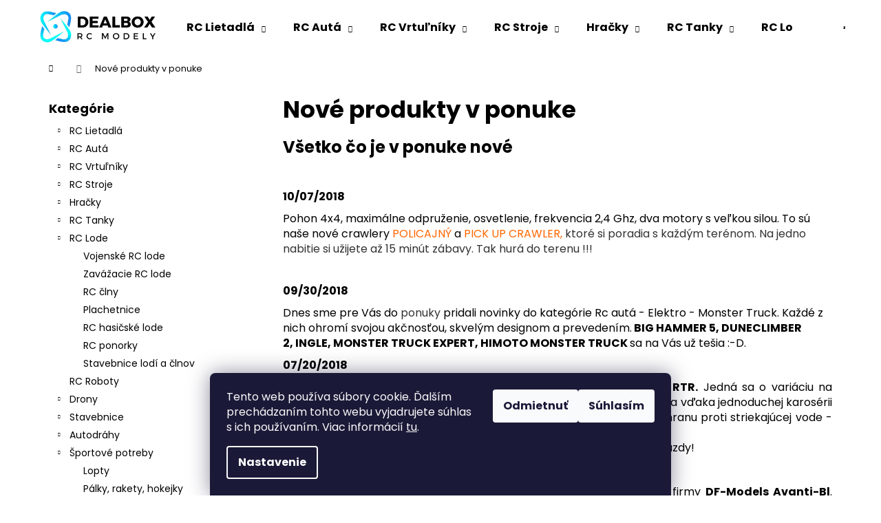

--- FILE ---
content_type: text/html; charset=utf-8
request_url: https://www.dealbox.sk/nove-produkty-v-ponuke/
body_size: 40424
content:
<!doctype html><html lang="sk" dir="ltr" class="header-background-light external-fonts-loaded"><head><meta charset="utf-8" /><meta name="viewport" content="width=device-width,initial-scale=1" /><title>Nové produkty v ponuke | Dealbox.sk</title><link rel="preconnect" href="https://cdn.myshoptet.com" /><link rel="dns-prefetch" href="https://cdn.myshoptet.com" /><link rel="preload" href="https://cdn.myshoptet.com/prj/dist/master/cms/libs/jquery/jquery-1.11.3.min.js" as="script" /><link href="https://cdn.myshoptet.com/prj/dist/master/cms/templates/frontend_templates/shared/css/font-face/poppins.css" rel="stylesheet"><link href="https://cdn.myshoptet.com/prj/dist/master/shop/dist/font-shoptet-12.css.d637f40c301981789c16.css" rel="stylesheet"><script>
dataLayer = [];
dataLayer.push({'shoptet' : {
    "pageId": 957,
    "pageType": "article",
    "currency": "EUR",
    "currencyInfo": {
        "decimalSeparator": ",",
        "exchangeRate": 1,
        "priceDecimalPlaces": 1,
        "symbol": "\u20ac",
        "symbolLeft": 1,
        "thousandSeparator": " "
    },
    "language": "sk",
    "projectId": 235370,
    "cartInfo": {
        "id": null,
        "freeShipping": false,
        "freeShippingFrom": null,
        "leftToFreeGift": {
            "formattedPrice": "\u20ac0",
            "priceLeft": 0
        },
        "freeGift": false,
        "leftToFreeShipping": {
            "priceLeft": null,
            "dependOnRegion": null,
            "formattedPrice": null
        },
        "discountCoupon": [],
        "getNoBillingShippingPrice": {
            "withoutVat": 0,
            "vat": 0,
            "withVat": 0
        },
        "cartItems": [],
        "taxMode": "ORDINARY"
    },
    "cart": [],
    "customer": {
        "priceRatio": 1,
        "priceListId": 1,
        "groupId": null,
        "registered": false,
        "mainAccount": false
    }
}});
dataLayer.push({'cookie_consent' : {
    "marketing": "denied",
    "analytics": "denied"
}});
document.addEventListener('DOMContentLoaded', function() {
    shoptet.consent.onAccept(function(agreements) {
        if (agreements.length == 0) {
            return;
        }
        dataLayer.push({
            'cookie_consent' : {
                'marketing' : (agreements.includes(shoptet.config.cookiesConsentOptPersonalisation)
                    ? 'granted' : 'denied'),
                'analytics': (agreements.includes(shoptet.config.cookiesConsentOptAnalytics)
                    ? 'granted' : 'denied')
            },
            'event': 'cookie_consent'
        });
    });
});
</script>

<!-- Google Tag Manager -->
<script>(function(w,d,s,l,i){w[l]=w[l]||[];w[l].push({'gtm.start':
new Date().getTime(),event:'gtm.js'});var f=d.getElementsByTagName(s)[0],
j=d.createElement(s),dl=l!='dataLayer'?'&l='+l:'';j.async=true;j.src=
'https://www.googletagmanager.com/gtm.js?id='+i+dl;f.parentNode.insertBefore(j,f);
})(window,document,'script','dataLayer','GTM-MW6SS7W');</script>
<!-- End Google Tag Manager -->

<meta property="og:type" content="website"><meta property="og:site_name" content="dealbox.sk"><meta property="og:url" content="https://www.dealbox.sk/nove-produkty-v-ponuke/"><meta property="og:title" content="Nové produkty v ponuke | Dealbox.sk"><meta name="author" content="www.dealbox.sk - Rc modely"><meta name="web_author" content="Shoptet.sk"><meta name="dcterms.rightsHolder" content="www.dealbox.sk"><meta name="robots" content="index,follow"><meta property="og:image" content="https://cdn.myshoptet.com/usr/www.dealbox.sk/user/front_images/ogImage/hp.png?t=1768460565"><meta property="og:description" content="Nové produkty v ponuke – praktické rady, recenzie a návody zo sveta RC modelov a hračiek. Čítajte viac na Dealbox.sk."><meta name="description" content="Nové produkty v ponuke – praktické rady, recenzie a návody zo sveta RC modelov a hračiek. Čítajte viac na Dealbox.sk."><meta name="google-site-verification" content="61123f3bf0b364b37868d30c515c1a0e50878c95"><style>:root {--color-primary: #000000;--color-primary-h: 0;--color-primary-s: 0%;--color-primary-l: 0%;--color-primary-hover: #000000;--color-primary-hover-h: 0;--color-primary-hover-s: 0%;--color-primary-hover-l: 0%;--color-secondary: #2ddff4;--color-secondary-h: 186;--color-secondary-s: 90%;--color-secondary-l: 57%;--color-secondary-hover: #f39200;--color-secondary-hover-h: 36;--color-secondary-hover-s: 100%;--color-secondary-hover-l: 48%;--color-tertiary: #E2E2E2;--color-tertiary-h: 0;--color-tertiary-s: 0%;--color-tertiary-l: 89%;--color-tertiary-hover: #E2E2E2;--color-tertiary-hover-h: 0;--color-tertiary-hover-s: 0%;--color-tertiary-hover-l: 89%;--color-header-background: #ffffff;--template-font: "Poppins";--template-headings-font: "Poppins";--header-background-url: url("[data-uri]");--cookies-notice-background: #1A1937;--cookies-notice-color: #F8FAFB;--cookies-notice-button-hover: #f5f5f5;--cookies-notice-link-hover: #27263f;--templates-update-management-preview-mode-content: "Náhľad aktualizácií šablóny je aktívny pre váš prehliadač."}</style>
    
    <link href="https://cdn.myshoptet.com/prj/dist/master/shop/dist/main-12.less.cbeb3006c3de8c1b385d.css" rel="stylesheet" />
                <link href="https://cdn.myshoptet.com/prj/dist/master/shop/dist/mobile-header-v1-12.less.a3f5e7d2d0fb934ead19.css" rel="stylesheet" />
    
    <script>var shoptet = shoptet || {};</script>
    <script src="https://cdn.myshoptet.com/prj/dist/master/shop/dist/main-3g-header.js.05f199e7fd2450312de2.js"></script>
<!-- User include --><!-- service 484(136) html code header -->
<link rel="stylesheet" href="https://master.d3swu4yni5fl6v.amplifyapp.com/css/styles.css?1629850223405" />

<!-- project html code header -->
<script data-ad-client="ca-pub-7545650569215715" async src="https://pagead2.googlesyndication.com/pagead/js/adsbygoogle.js"></script>
<style>
/* Zaoblené tlačidlo Do košíka */
.product .btn,
.product .button,
input[type="submit"].to-cart {
  border-radius: 8px; /* zaoblenie rohov */
}

/* Cena červená */
.price,
.product-price,
.product .price-final {
  color: #E60023; /* sýta červená */
  font-weight: 700;
}
</style>

<style>
/* --- TLAČIDLÁ --- */
.btn, .button, input[type="submit"] {
  background-color: #2DDFF4; /* tyrkysová */
  color: #fff;
  border-radius: 8px;
  padding: 10px 18px;
  font-weight: 600;
  transition: all 0.3s ease;
  box-shadow: 0 4px 8px rgba(0,0,0,0.1);
}
.btn:hover, .button:hover, input[type="submit"]:hover {
  background-color: #22b8d6; /* tmavšia tyrkysová */
  transform: translateY(-2px);
}

/* --- CENY --- */
.price,
.product-price,
.product .price-final {
  color: #E60023; /* červená */
  font-weight: 700;
  font-size: 1.1em;
}

.price-discount,
.product-price-discount {
  color: #FF7A00; /* oranžová pre akciu */
  font-weight: 700;
}

.price-old,
.product-price-old {
  color: #888;
  text-decoration: line-through;
  font-size: 0.9em;
}

/* --- SEKČNÉ NADPISY --- */
h2.section-title, .homepage-section h2 {
  font-size: 1.6em;
  font-weight: 700;
  color: #333;
  margin-bottom: 15px;
  border-bottom: 2px solid #2DDFF4; /* linka pod nadpisom */
  display: inline-block;
  padding-bottom: 4px;
}

/* --- BOXY PRODUKTOV --- */
.product,
.carousel-item,
.banner-item {
  border: 1px solid #f0f0f0;
  border-radius: 12px;
  padding: 10px;
  transition: all 0.3s ease;
  box-shadow: 0 6px 12px rgba(45, 223, 244, 0.2); /* jemný tyrkysový tieň */
}

.product:hover,
.carousel-item:hover,
.banner-item:hover {
  box-shadow: 0 12px 25px rgba(45, 223, 244, 0.5); /* intenzívnejší tieň pri hover */
  transform: translateY(-3px); /* mierne zdvihnutie pri hover */
}

/* --- BANERY --- */
.banner-item img {
  border-radius: 12px;
  transition: all 0.3s ease;
}

.banner-item:hover img {
  box-shadow: 0 12px 25px rgba(45, 223, 244, 0.5);
  transform: translateY(-3px);
}
.banner-item:hover img {
  box-shadow: 0 12px 25px rgba(45, 223, 244, 0.5);
  transform: translateY(-3px);
}
}

<style>
/* --- FOOTER --- */
footer {
  background: #f8f8f8;
  padding: 30px 20px;
  font-size: 0.9em;
  color: #000; /* čierny text */
}

footer a {
  color: #000;
  text-decoration: none;
  transition: all 0.3s ease;
}

/* Hover efekt pre odkazy v pätičke */
footer a:hover {
  color: #2DDFF4; /* tyrkysová pri prechode myšou */
  text-decoration: underline;
}

/* Hover efekt pre textové bloky vo footeri */
footer p, 
footer li, 
footer span {
  transition: all 0.3s ease;
}

footer p:hover, 
footer li:hover, 
footer span:hover {
  transform: translateY(-2px);
  color: #2DDFF4; /* jemné zvýraznenie */
}
</style>

<!-- Heureka.sk PRODUCT DETAIL script -->
<script>
    (function(t, r, a, c, k, i, n, g) {t['ROIDataObject'] = k;
    t[k]=t[k]||function(){(t[k].q=t[k].q||[]).push(arguments)},t[k].c=i;n=r.createElement(a),
    g=r.getElementsByTagName(a)[0];n.async=1;n.src=c;g.parentNode.insertBefore(n,g)
    })(window, document, 'script', '//www.heureka.sk/ocm/sdk.js?version=2&page=product_detail', 'heureka', 'sk');
</script>
<!-- End Heureka.sk PRODUCT DETAIL script -->


<!-- /User include --><link rel="shortcut icon" href="/favicon.png" type="image/x-icon" /><link rel="canonical" href="https://www.dealbox.sk/nove-produkty-v-ponuke/" />    <script>
        var _hwq = _hwq || [];
        _hwq.push(['setKey', 'E5D76A417EEECCD0347760F5844E6C35']);
        _hwq.push(['setTopPos', '200']);
        _hwq.push(['showWidget', '22']);
        (function() {
            var ho = document.createElement('script');
            ho.src = 'https://sk.im9.cz/direct/i/gjs.php?n=wdgt&sak=E5D76A417EEECCD0347760F5844E6C35';
            var s = document.getElementsByTagName('script')[0]; s.parentNode.insertBefore(ho, s);
        })();
    </script>
<script>!function(){var t={9196:function(){!function(){var t=/\[object (Boolean|Number|String|Function|Array|Date|RegExp)\]/;function r(r){return null==r?String(r):(r=t.exec(Object.prototype.toString.call(Object(r))))?r[1].toLowerCase():"object"}function n(t,r){return Object.prototype.hasOwnProperty.call(Object(t),r)}function e(t){if(!t||"object"!=r(t)||t.nodeType||t==t.window)return!1;try{if(t.constructor&&!n(t,"constructor")&&!n(t.constructor.prototype,"isPrototypeOf"))return!1}catch(t){return!1}for(var e in t);return void 0===e||n(t,e)}function o(t,r,n){this.b=t,this.f=r||function(){},this.d=!1,this.a={},this.c=[],this.e=function(t){return{set:function(r,n){u(c(r,n),t.a)},get:function(r){return t.get(r)}}}(this),i(this,t,!n);var e=t.push,o=this;t.push=function(){var r=[].slice.call(arguments,0),n=e.apply(t,r);return i(o,r),n}}function i(t,n,o){for(t.c.push.apply(t.c,n);!1===t.d&&0<t.c.length;){if("array"==r(n=t.c.shift()))t:{var i=n,a=t.a;if("string"==r(i[0])){for(var f=i[0].split("."),s=f.pop(),p=(i=i.slice(1),0);p<f.length;p++){if(void 0===a[f[p]])break t;a=a[f[p]]}try{a[s].apply(a,i)}catch(t){}}}else if("function"==typeof n)try{n.call(t.e)}catch(t){}else{if(!e(n))continue;for(var l in n)u(c(l,n[l]),t.a)}o||(t.d=!0,t.f(t.a,n),t.d=!1)}}function c(t,r){for(var n={},e=n,o=t.split("."),i=0;i<o.length-1;i++)e=e[o[i]]={};return e[o[o.length-1]]=r,n}function u(t,o){for(var i in t)if(n(t,i)){var c=t[i];"array"==r(c)?("array"==r(o[i])||(o[i]=[]),u(c,o[i])):e(c)?(e(o[i])||(o[i]={}),u(c,o[i])):o[i]=c}}window.DataLayerHelper=o,o.prototype.get=function(t){var r=this.a;t=t.split(".");for(var n=0;n<t.length;n++){if(void 0===r[t[n]])return;r=r[t[n]]}return r},o.prototype.flatten=function(){this.b.splice(0,this.b.length),this.b[0]={},u(this.a,this.b[0])}}()}},r={};function n(e){var o=r[e];if(void 0!==o)return o.exports;var i=r[e]={exports:{}};return t[e](i,i.exports,n),i.exports}n.n=function(t){var r=t&&t.__esModule?function(){return t.default}:function(){return t};return n.d(r,{a:r}),r},n.d=function(t,r){for(var e in r)n.o(r,e)&&!n.o(t,e)&&Object.defineProperty(t,e,{enumerable:!0,get:r[e]})},n.o=function(t,r){return Object.prototype.hasOwnProperty.call(t,r)},function(){"use strict";n(9196)}()}();</script>    <!-- Global site tag (gtag.js) - Google Analytics -->
    <script async src="https://www.googletagmanager.com/gtag/js?id=17550518981"></script>
    <script>
        
        window.dataLayer = window.dataLayer || [];
        function gtag(){dataLayer.push(arguments);}
        

                    console.debug('default consent data');

            gtag('consent', 'default', {"ad_storage":"denied","analytics_storage":"denied","ad_user_data":"denied","ad_personalization":"denied","wait_for_update":500});
            dataLayer.push({
                'event': 'default_consent'
            });
        
        gtag('js', new Date());

        
                gtag('config', 'G-ZFYEGWMRWL', {"groups":"GA4","send_page_view":false,"content_group":"article","currency":"EUR","page_language":"sk"});
        
                gtag('config', 'AW-1005900095', {"allow_enhanced_conversions":true});
        
                gtag('config', 'AW-17550518981', {"allow_enhanced_conversions":true});
        
        
        
        
                    gtag('event', 'page_view', {"send_to":"GA4","page_language":"sk","content_group":"article","currency":"EUR"});
        
        
        
        
        
        
        
        
        
        
        
        
        
        document.addEventListener('DOMContentLoaded', function() {
            if (typeof shoptet.tracking !== 'undefined') {
                for (var id in shoptet.tracking.bannersList) {
                    gtag('event', 'view_promotion', {
                        "send_to": "UA",
                        "promotions": [
                            {
                                "id": shoptet.tracking.bannersList[id].id,
                                "name": shoptet.tracking.bannersList[id].name,
                                "position": shoptet.tracking.bannersList[id].position
                            }
                        ]
                    });
                }
            }

            shoptet.consent.onAccept(function(agreements) {
                if (agreements.length !== 0) {
                    console.debug('gtag consent accept');
                    var gtagConsentPayload =  {
                        'ad_storage': agreements.includes(shoptet.config.cookiesConsentOptPersonalisation)
                            ? 'granted' : 'denied',
                        'analytics_storage': agreements.includes(shoptet.config.cookiesConsentOptAnalytics)
                            ? 'granted' : 'denied',
                                                                                                'ad_user_data': agreements.includes(shoptet.config.cookiesConsentOptPersonalisation)
                            ? 'granted' : 'denied',
                        'ad_personalization': agreements.includes(shoptet.config.cookiesConsentOptPersonalisation)
                            ? 'granted' : 'denied',
                        };
                    console.debug('update consent data', gtagConsentPayload);
                    gtag('consent', 'update', gtagConsentPayload);
                    dataLayer.push(
                        { 'event': 'update_consent' }
                    );
                }
            });
        });
    </script>
</head><body class="desktop id-957 in-nove-produkty-v-ponuke template-12 type-page multiple-columns-body columns-mobile-2 columns-3 ums_forms_redesign--off ums_a11y_category_page--on ums_discussion_rating_forms--off ums_flags_display_unification--on ums_a11y_login--on mobile-header-version-1"><noscript>
    <style>
        #header {
            padding-top: 0;
            position: relative !important;
            top: 0;
        }
        .header-navigation {
            position: relative !important;
        }
        .overall-wrapper {
            margin: 0 !important;
        }
        body:not(.ready) {
            visibility: visible !important;
        }
    </style>
    <div class="no-javascript">
        <div class="no-javascript__title">Musíte zmeniť nastavenie vášho prehliadača</div>
        <div class="no-javascript__text">Pozrite sa na: <a href="https://www.google.com/support/bin/answer.py?answer=23852">Ako povoliť JavaScript vo vašom prehliadači</a>.</div>
        <div class="no-javascript__text">Ak používate software na blokovanie reklám, možno bude potrebné, aby ste povolili JavaScript z tejto stránky.</div>
        <div class="no-javascript__text">Ďakujeme.</div>
    </div>
</noscript>

        <div id="fb-root"></div>
        <script>
            window.fbAsyncInit = function() {
                FB.init({
//                    appId            : 'your-app-id',
                    autoLogAppEvents : true,
                    xfbml            : true,
                    version          : 'v19.0'
                });
            };
        </script>
        <script async defer crossorigin="anonymous" src="https://connect.facebook.net/sk_SK/sdk.js"></script>
<!-- Google Tag Manager (noscript) -->
<noscript><iframe src="https://www.googletagmanager.com/ns.html?id=GTM-MW6SS7W"
height="0" width="0" style="display:none;visibility:hidden"></iframe></noscript>
<!-- End Google Tag Manager (noscript) -->

    <div class="siteCookies siteCookies--bottom siteCookies--dark js-siteCookies" role="dialog" data-testid="cookiesPopup" data-nosnippet>
        <div class="siteCookies__form">
            <div class="siteCookies__content">
                <div class="siteCookies__text">
                    Tento web používa súbory cookie. Ďalším prechádzaním tohto webu vyjadrujete súhlas s ich používaním. Viac informácií <a href="http://www.dealbox.sk/podmienky-ochrany-osobnych-udajov/" target="\">tu</a>.
                </div>
                <p class="siteCookies__links">
                    <button class="siteCookies__link js-cookies-settings" aria-label="Nastavenia cookies" data-testid="cookiesSettings">Nastavenie</button>
                </p>
            </div>
            <div class="siteCookies__buttonWrap">
                                    <button class="siteCookies__button js-cookiesConsentSubmit" value="reject" aria-label="Odmietnuť cookies" data-testid="buttonCookiesReject">Odmietnuť</button>
                                <button class="siteCookies__button js-cookiesConsentSubmit" value="all" aria-label="Prijať cookies" data-testid="buttonCookiesAccept">Súhlasím</button>
            </div>
        </div>
        <script>
            document.addEventListener("DOMContentLoaded", () => {
                const siteCookies = document.querySelector('.js-siteCookies');
                document.addEventListener("scroll", shoptet.common.throttle(() => {
                    const st = document.documentElement.scrollTop;
                    if (st > 1) {
                        siteCookies.classList.add('siteCookies--scrolled');
                    } else {
                        siteCookies.classList.remove('siteCookies--scrolled');
                    }
                }, 100));
            });
        </script>
    </div>
<a href="#content" class="skip-link sr-only">Prejsť na obsah</a><div class="overall-wrapper">
    <div class="user-action">
                        <dialog id="login" class="dialog dialog--modal dialog--fullscreen js-dialog--modal" aria-labelledby="loginHeading">
        <div class="dialog__close dialog__close--arrow">
                        <button type="button" class="btn toggle-window-arr" data-dialog-close data-testid="backToShop">Späť <span>do obchodu</span></button>
            </div>
        <div class="dialog__wrapper">
            <div class="dialog__content dialog__content--form">
                <div class="dialog__header">
                    <h2 id="loginHeading" class="dialog__heading dialog__heading--login">Prihlásenie k vášmu účtu</h2>
                </div>
                <div id="customerLogin" class="dialog__body">
                    <form action="/action/Customer/Login/" method="post" id="formLoginIncluded" class="csrf-enabled formLogin" data-testid="formLogin"><input type="hidden" name="referer" value="" /><div class="form-group"><div class="input-wrapper email js-validated-element-wrapper no-label"><input type="email" name="email" class="form-control" autofocus placeholder="E-mailová adresa (napr. jan@novak.sk)" data-testid="inputEmail" autocomplete="email" required /></div></div><div class="form-group"><div class="input-wrapper password js-validated-element-wrapper no-label"><input type="password" name="password" class="form-control" placeholder="Heslo" data-testid="inputPassword" autocomplete="current-password" required /><span class="no-display">Nemôžete vyplniť toto pole</span><input type="text" name="surname" value="" class="no-display" /></div></div><div class="form-group"><div class="login-wrapper"><button type="submit" class="btn btn-secondary btn-text btn-login" data-testid="buttonSubmit">Prihlásiť sa</button><div class="password-helper"><a href="/registracia/" data-testid="signup" rel="nofollow">Nová registrácia</a><a href="/klient/zabudnute-heslo/" rel="nofollow">Zabudnuté heslo</a></div></div></div><div class="social-login-buttons"><div class="social-login-buttons-divider"><span>alebo</span></div><div class="form-group"><a href="/action/Social/login/?provider=Facebook" class="login-btn facebook" rel="nofollow"><span class="login-facebook-icon"></span><strong>Prihlásiť sa cez Facebook</strong></a></div><div class="form-group"><a href="/action/Social/login/?provider=Google" class="login-btn google" rel="nofollow"><span class="login-google-icon"></span><strong>Prihlásiť sa cez Google</strong></a></div></div></form>
                </div>
            </div>
        </div>
    </dialog>
            </div>
<header id="header"><div class="container navigation-wrapper"><div class="site-name"><a href="/" data-testid="linkWebsiteLogo"><img src="https://cdn.myshoptet.com/usr/www.dealbox.sk/user/logos/dizajn_bez_n__zvu_(5).png" alt="www.dealbox.sk - Rc modely" fetchpriority="low" /></a></div><nav id="navigation" aria-label="Hlavné menu" data-collapsible="true"><div class="navigation-in menu"><ul class="menu-level-1" role="menubar" data-testid="headerMenuItems"><li class="menu-item-723 ext" role="none"><a href="/rc-lietadla/" data-testid="headerMenuItem" role="menuitem" aria-haspopup="true" aria-expanded="false"><b>RC Lietadlá</b><span class="submenu-arrow"></span></a><ul class="menu-level-2" aria-label="RC Lietadlá" tabindex="-1" role="menu"><li class="menu-item-1068" role="none"><a href="/rc-lietadla-pre-zaciatocnikov/" data-image="https://cdn.myshoptet.com/usr/www.dealbox.sk/user/categories/thumb/rcs_301_rc-letadlo-st-310-rtf-2-kanaly_3.jpg" data-testid="headerMenuItem" role="menuitem"><span>RC lietadlá pre začiatočníkov</span></a>
                        </li><li class="menu-item-1074" role="none"><a href="/rc-lietadla-pre-pokrocilych-pilotov/" data-image="https://cdn.myshoptet.com/usr/www.dealbox.sk/user/categories/thumb/rcs_842_smart-aerobatic-trainer-rtf-2-4-ghz-1500-mm_2_(1).jpg" data-testid="headerMenuItem" role="menuitem"><span>Pre pokročilých</span></a>
                        </li><li class="menu-item-1977" role="none"><a href="/rc-lietadla-rtf/" data-image="https://cdn.myshoptet.com/usr/www.dealbox.sk/user/categories/thumb/rcs_4907_amewi-rc-letadlo-maule-m7-rtf-4-kanalove-cervene_1.jpg" data-testid="headerMenuItem" role="menuitem"><span>RC lietadlá RTF</span></a>
                        </li><li class="menu-item-1980" role="none"><a href="/rc-lietadla-arf-a-pnp/" data-image="https://cdn.myshoptet.com/usr/www.dealbox.sk/user/categories/thumb/amewi-rc-cestovni-letadlo-a36-1280mm-pnp.jpg" data-testid="headerMenuItem" role="menuitem"><span>RC lietadlá ARF a PNP</span></a>
                        </li><li class="menu-item-1083" role="none"><a href="/rc-vetron/" data-image="https://cdn.myshoptet.com/usr/www.dealbox.sk/user/categories/thumb/4.jpg" data-testid="headerMenuItem" role="menuitem"><span>RC vetrone</span></a>
                        </li><li class="menu-item-1911" role="none"><a href="/stihacky/" data-image="https://cdn.myshoptet.com/usr/www.dealbox.sk/user/categories/thumb/suchoj-su-35-epp-2-4-ghz-2-kanaly-rtf-vli.jpg" data-testid="headerMenuItem" role="menuitem"><span>RC stíhačky</span></a>
                        </li><li class="menu-item-1080" role="none"><a href="/hadzadla/" data-image="https://cdn.myshoptet.com/usr/www.dealbox.sk/user/categories/thumb/gim_21726_szybowiec-diy-glider-do-recznego-malowania_1.jpg" data-testid="headerMenuItem" role="menuitem"><span>Hádzadlá</span></a>
                        </li><li class="menu-item-1956" role="none"><a href="/stavebnice-rc-lietadiel/" data-image="https://cdn.myshoptet.com/usr/www.dealbox.sk/user/categories/thumb/aero-naut-stavebnice-elektro-kluzaku-clipper.jpg" data-testid="headerMenuItem" role="menuitem"><span>Stavebnice RC lietadiel</span></a>
                        </li></ul></li>
<li class="menu-item-705 ext" role="none"><a href="/rc-auta/" data-testid="headerMenuItem" role="menuitem" aria-haspopup="true" aria-expanded="false"><b>RC Autá</b><span class="submenu-arrow"></span></a><ul class="menu-level-2" aria-label="RC Autá" tabindex="-1" role="menu"><li class="menu-item-849" role="none"><a href="/elektro/" data-image="https://cdn.myshoptet.com/usr/www.dealbox.sk/user/categories/thumb/elektromotor.jpg" data-testid="headerMenuItem" role="menuitem"><span>Elektro RC autá</span></a>
                        </li><li class="menu-item-858" role="none"><a href="/mini-rc-auticka/" data-image="https://cdn.myshoptet.com/usr/www.dealbox.sk/user/categories/thumb/kartbuggy.jpg" data-testid="headerMenuItem" role="menuitem"><span>Mini Rc autíčka</span></a>
                        </li><li class="menu-item-861" role="none"><a href="/licencovane/" data-image="https://cdn.myshoptet.com/usr/www.dealbox.sk/user/categories/thumb/man-url_2012128130555.jpg" data-testid="headerMenuItem" role="menuitem"><span>Licencované RC autá</span></a>
                        </li><li class="menu-item-864" role="none"><a href="/vodeodolne/" data-image="https://cdn.myshoptet.com/usr/www.dealbox.sk/user/categories/thumb/rcs_2023_brave-fy11-112-zakapslena-cervena_1.jpg" data-testid="headerMenuItem" role="menuitem"><span>Vodeodolné</span></a>
                        </li><li class="menu-item-867" role="none"><a href="/pre-deti/" data-image="https://cdn.myshoptet.com/usr/www.dealbox.sk/user/categories/thumb/gim_19442_mestsky-autobus-na-dalkove-ovladani_2.jpg" data-testid="headerMenuItem" role="menuitem"><span>Rc autá pre deti</span></a>
                        </li><li class="menu-item-1190" role="none"><a href="/podla-mierky/" data-testid="headerMenuItem" role="menuitem"><span>Podľa mierky</span></a>
                        </li><li class="menu-item-2003" role="none"><a href="/formula-f1---pretekarske-modely/" data-image="https://cdn.myshoptet.com/usr/www.dealbox.sk/user/categories/thumb/rastar-rc-auto-formule-red-bull-racing-118.jpg" data-testid="headerMenuItem" role="menuitem"><span>Formula F1 – Pretekárske modely</span></a>
                        </li></ul></li>
<li class="menu-item-708 ext" role="none"><a href="/rc-vrtulniky/" data-testid="headerMenuItem" role="menuitem" aria-haspopup="true" aria-expanded="false"><b>RC Vrtuľníky</b><span class="submenu-arrow"></span></a><ul class="menu-level-2" aria-label="RC Vrtuľníky" tabindex="-1" role="menu"><li class="menu-item-870" role="none"><a href="/3-kanalove/" data-image="https://cdn.myshoptet.com/usr/www.dealbox.sk/user/categories/thumb/gim_23670_mjx-t64-shuttle-odolny-vrtulnik-pro-zacatecniky-45cm_3.jpg" data-testid="headerMenuItem" role="menuitem"><span>3 - kanálové</span></a>
                        </li><li class="menu-item-873" role="none"><a href="/4-kanalove/" data-image="https://cdn.myshoptet.com/usr/www.dealbox.sk/user/categories/thumb/rcs_1905_heli-mt400-2-4-ghz-v913_1.jpg" data-testid="headerMenuItem" role="menuitem"><span>4 - kanálové</span></a>
                        </li><li class="menu-item-1917" role="none"><a href="/6-kanalove/" data-image="https://cdn.myshoptet.com/usr/www.dealbox.sk/user/categories/thumb/amewi-rc-vrtulnik-bell-206-cp-jet-ranger-6-kanalu-6g-rtf.jpg" data-testid="headerMenuItem" role="menuitem"><span>6 - kanálové RC vrtuľníky</span></a>
                        </li><li class="menu-item-876" role="none"><a href="/mini-rc-vrtulniky/" data-image="https://cdn.myshoptet.com/usr/www.dealbox.sk/user/categories/thumb/1_(11).jpg" data-testid="headerMenuItem" role="menuitem"><span>Mini vrtuľníky</span></a>
                        </li><li class="menu-item-879" role="none"><a href="/vrtulniky-s-kamerou/" data-image="https://cdn.myshoptet.com/usr/www.dealbox.sk/user/categories/thumb/rc_t40c_3.jpg" data-testid="headerMenuItem" role="menuitem"><span>RC Vrtuľníky s kamerou</span></a>
                        </li></ul></li>
<li class="menu-item-729 ext" role="none"><a href="/rc-stroje/" data-testid="headerMenuItem" role="menuitem" aria-haspopup="true" aria-expanded="false"><b>RC Stroje</b><span class="submenu-arrow"></span></a><ul class="menu-level-2" aria-label="RC Stroje" tabindex="-1" role="menu"><li class="menu-item-1226" role="none"><a href="/rc-traktory/" data-image="https://cdn.myshoptet.com/usr/www.dealbox.sk/user/categories/thumb/man_add_16536_d4fd6a5eb46e4e3211d8edc95dbbe6c6_(1).jpg" data-testid="headerMenuItem" role="menuitem"><span>RC traktory</span></a>
                        </li><li class="menu-item-1229" role="none"><a href="/rc-bagre/" data-image="https://cdn.myshoptet.com/usr/www.dealbox.sk/user/categories/thumb/rcs_748_bagr-liebherr-r936-120_1.jpg" data-testid="headerMenuItem" role="menuitem"><span>RC bagre </span></a>
                        </li><li class="menu-item-1232" role="none"><a href="/rc-kamiony/" data-image="https://cdn.myshoptet.com/usr/www.dealbox.sk/user/categories/thumb/gimmik_19515_laweta-mercedes-arocs-2-4ghz_1.jpg" data-testid="headerMenuItem" role="menuitem"><span>RC kamióny</span></a>
                        </li><li class="menu-item-1920" role="none"><a href="/rc-nakladace/" data-image="https://cdn.myshoptet.com/usr/www.dealbox.sk/user/categories/thumb/3508447.jpg" data-testid="headerMenuItem" role="menuitem"><span>Rc nakladače</span></a>
                        </li><li class="menu-item-1932" role="none"><a href="/rc-domiesavace/" data-image="https://cdn.myshoptet.com/usr/www.dealbox.sk/user/categories/thumb/man-url_518-003-1.jpg" data-testid="headerMenuItem" role="menuitem"><span>RC domiešavače</span></a>
                        </li><li class="menu-item-1935" role="none"><a href="/hasicske-rc-auta/" data-image="https://cdn.myshoptet.com/usr/www.dealbox.sk/user/categories/thumb/4_(11)_(1).jpg" data-testid="headerMenuItem" role="menuitem"><span>Hasičské RC autá</span></a>
                        </li><li class="menu-item-1938" role="none"><a href="/nakladne-rc-auta-a-sklapace/" data-image="https://cdn.myshoptet.com/usr/www.dealbox.sk/user/categories/thumb/gim_23720_nakladni-auto-s-ramenem-mercedes-benz-arocs-120_1.jpg" data-testid="headerMenuItem" role="menuitem"><span>Nákladné RC autá a sklápače</span></a>
                        </li></ul></li>
<li class="menu-item-1340 ext" role="none"><a href="/hracky/" data-testid="headerMenuItem" role="menuitem" aria-haspopup="true" aria-expanded="false"><b>Hračky</b><span class="submenu-arrow"></span></a><ul class="menu-level-2" aria-label="Hračky" tabindex="-1" role="menu"><li class="menu-item-1994" role="none"><a href="/sportove-potreby-2/" data-testid="headerMenuItem" role="menuitem"><span>Športové potreby</span></a>
                        </li><li class="menu-item-1620" role="none"><a href="/dopravne-prostriedky/" data-image="https://cdn.myshoptet.com/usr/www.dealbox.sk/user/categories/thumb/dopravne_prostriedky.jpg" data-testid="headerMenuItem" role="menuitem"><span>Hračky – Dopravné prostriedky</span></a>
                        </li><li class="menu-item-1523" role="none"><a href="/hracky-pre-dievcata/" data-image="https://cdn.myshoptet.com/usr/www.dealbox.sk/user/categories/thumb/pre_diev__at__.png" data-testid="headerMenuItem" role="menuitem"><span>Hračky pre dievčatá</span></a>
                        </li><li class="menu-item-1526" role="none"><a href="/hracky-pre-chlapcov/" data-image="https://cdn.myshoptet.com/usr/www.dealbox.sk/user/categories/thumb/pre_chlapcov.png" data-testid="headerMenuItem" role="menuitem"><span>Hračky pre chlapcov</span></a>
                        </li><li class="menu-item-1743" role="none"><a href="/hracky-pre-najmensich/" data-image="https://cdn.myshoptet.com/usr/www.dealbox.sk/user/categories/thumb/pre_najmensich.jpg" data-testid="headerMenuItem" role="menuitem"><span>Hračky pre najmenších</span></a>
                        </li><li class="menu-item-1563" role="none"><a href="/plysove-hracky/" data-image="https://cdn.myshoptet.com/usr/www.dealbox.sk/user/categories/thumb/plysove_hra__ky.jpg" data-testid="headerMenuItem" role="menuitem"><span>Plyšové hračky</span></a>
                        </li><li class="menu-item-1575" role="none"><a href="/drevene-hracky/" data-image="https://cdn.myshoptet.com/usr/www.dealbox.sk/user/categories/thumb/drevene_hracky.jpg" data-testid="headerMenuItem" role="menuitem"><span>Drevené hračky</span></a>
                        </li><li class="menu-item-1566" role="none"><a href="/hudobne-nastroje/" data-image="https://cdn.myshoptet.com/usr/www.dealbox.sk/user/categories/thumb/hudobne_nastroje.jpg" data-testid="headerMenuItem" role="menuitem"><span>Hudobné nástroje</span></a>
                        </li><li class="menu-item-1590" role="none"><a href="/hracky-na-piesok-a-zahradu/" data-image="https://cdn.myshoptet.com/usr/www.dealbox.sk/user/categories/thumb/piesok_a_zahrada.jpg" data-testid="headerMenuItem" role="menuitem"><span>Hračky na piesok a záhradu</span></a>
                        </li><li class="menu-item-1767" role="none"><a href="/zvierata/" data-image="https://cdn.myshoptet.com/usr/www.dealbox.sk/user/categories/thumb/zvierata.jpg" data-testid="headerMenuItem" role="menuitem"><span>Zvieratá</span></a>
                        </li><li class="menu-item-1638" role="none"><a href="/hry/" data-image="https://cdn.myshoptet.com/usr/www.dealbox.sk/user/categories/thumb/hry.jpg" data-testid="headerMenuItem" role="menuitem"><span>Hry</span></a>
                        </li><li class="menu-item-1692" role="none"><a href="/puzzle/" data-image="https://cdn.myshoptet.com/usr/www.dealbox.sk/user/categories/thumb/puzzle.jpg" data-testid="headerMenuItem" role="menuitem"><span>Puzzle</span></a>
                        </li><li class="menu-item-1803" role="none"><a href="/hracky-do-vody/" data-image="https://cdn.myshoptet.com/usr/www.dealbox.sk/user/categories/thumb/do_vody.jpg" data-testid="headerMenuItem" role="menuitem"><span>Hračky do vody</span></a>
                        </li><li class="menu-item-1514" role="none"><a href="/omalovanky-colorvelvet/" data-image="https://cdn.myshoptet.com/usr/www.dealbox.sk/user/categories/thumb/colorvelvet-omalovanky.jpg" data-testid="headerMenuItem" role="menuitem"><span>Omalovánky COLORVELVET</span></a>
                        </li><li class="menu-item-1532" role="none"><a href="/adventne-kalendare/" data-image="https://cdn.myshoptet.com/usr/www.dealbox.sk/user/categories/thumb/franzis-adventni-kalendar-mercedes-amg-gt.jpg" data-testid="headerMenuItem" role="menuitem"><span>Adventné kalendáre</span></a>
                        </li><li class="menu-item-1868" role="none"><a href="/kreativne/" data-testid="headerMenuItem" role="menuitem"><span>Kreatívne</span></a>
                        </li><li class="menu-item-1944" role="none"><a href="/karneval/" data-testid="headerMenuItem" role="menuitem"><span>Karneval a doplnky</span></a>
                        </li><li class="menu-item-1991" role="none"><a href="/bublifuky---zabava-pre-deti/" data-image="https://cdn.myshoptet.com/usr/www.dealbox.sk/user/categories/thumb/00861696.jpg" data-testid="headerMenuItem" role="menuitem"><span>Bublifuky – Zábava pre Deti</span></a>
                        </li></ul></li>
<li class="menu-item-747 ext" role="none"><a href="/rc-tanky/" data-testid="headerMenuItem" role="menuitem" aria-haspopup="true" aria-expanded="false"><b>RC Tanky</b><span class="submenu-arrow"></span></a><ul class="menu-level-2" aria-label="RC Tanky" tabindex="-1" role="menu"><li class="menu-item-921" role="none"><a href="/infra-tanky/" data-image="https://cdn.myshoptet.com/usr/www.dealbox.sk/user/categories/thumb/gim_14725_german-tiger-1-24-airsoft-tank-zeleny_4.jpg" data-testid="headerMenuItem" role="menuitem"><span>Infra RC tanky</span></a>
                        </li><li class="menu-item-1041" role="none"><a href="/airsoft-tanky/" data-image="https://cdn.myshoptet.com/usr/www.dealbox.sk/user/categories/thumb/tank-leopard-ii-a5-124_(6).jpg" data-testid="headerMenuItem" role="menuitem"><span>Airsoft Rc tanky</span></a>
                        </li><li class="menu-item-1089" role="none"><a href="/rc-mini-tanky/" data-image="https://cdn.myshoptet.com/usr/www.dealbox.sk/user/categories/thumb/man-url_-vyrd11-5065ta1.jpg" data-testid="headerMenuItem" role="menuitem"><span>Mini RC tanky</span></a>
                        </li><li class="menu-item-1271" role="none"><a href="/vojenske-vozidla/" data-image="https://cdn.myshoptet.com/usr/www.dealbox.sk/user/categories/thumb/rock-rover-crawler-s-pasy-1-sedy-rtr_(1).jpg" data-testid="headerMenuItem" role="menuitem"><span>Vojenské RC vozidlá</span></a>
                        </li><li class="menu-item-1277" role="none"><a href="/sady-bojujucich-tankov/" data-image="https://cdn.myshoptet.com/usr/www.dealbox.sk/user/categories/thumb/4-1.jpg" data-testid="headerMenuItem" role="menuitem"><span>Súbojové RC tanky</span></a>
                        </li></ul></li>
<li class="menu-item-726 ext" role="none"><a href="/rc-lode/" data-testid="headerMenuItem" role="menuitem" aria-haspopup="true" aria-expanded="false"><b>RC Lode</b><span class="submenu-arrow"></span></a><ul class="menu-level-2" aria-label="RC Lode" tabindex="-1" role="menu"><li class="menu-item-1214" role="none"><a href="/vojenske-rc-lode/" data-image="https://cdn.myshoptet.com/usr/www.dealbox.sk/user/categories/thumb/man-url_2015-engtai-ht-3827a-simulation-battleship-bismarck-large-high-speed-remote-control-toy-boat-military-aeromodelling_(1).jpg" data-testid="headerMenuItem" role="menuitem"><span>Vojenské RC lode</span></a>
                        </li><li class="menu-item-1217" role="none"><a href="/zavazacie-rc-lode/" data-image="https://cdn.myshoptet.com/usr/www.dealbox.sk/user/categories/thumb/man-url_31vrcrrxs3l-sx300-_(2).jpg" data-testid="headerMenuItem" role="menuitem"><span>Zavážacie RC lode</span></a>
                        </li><li class="menu-item-1223" role="none"><a href="/rc-clny/" data-image="https://cdn.myshoptet.com/usr/www.dealbox.sk/user/categories/thumb/rcs_27_rc-clun-rayline-r902_1.jpg" data-testid="headerMenuItem" role="menuitem"><span>RC člny</span></a>
                        </li><li class="menu-item-1244" role="none"><a href="/rc-plachetnice/" data-image="https://cdn.myshoptet.com/usr/www.dealbox.sk/user/categories/thumb/pel_2014_v2_0.jpg" data-testid="headerMenuItem" role="menuitem"><span>Plachetnice</span></a>
                        </li><li class="menu-item-1250" role="none"><a href="/rc-hasicske-lode/" data-image="https://cdn.myshoptet.com/usr/www.dealbox.sk/user/categories/thumb/rcs_1278_hasicska-lod-s-vodnim-delem-rtr_10.jpg" data-testid="headerMenuItem" role="menuitem"><span>RC hasičské lode</span></a>
                        </li><li class="menu-item-1253" role="none"><a href="/rc-ponorky/" data-image="https://cdn.myshoptet.com/usr/www.dealbox.sk/user/categories/thumb/pel_t614_1.jpg" data-testid="headerMenuItem" role="menuitem"><span>RC ponorky</span></a>
                        </li><li class="menu-item-1985" role="none"><a href="/stavebnice-lodi-a-clnov/" data-testid="headerMenuItem" role="menuitem"><span>Stavebnice lodí a člnov</span></a>
                        </li></ul></li>
<li class="menu-item-741" role="none"><a href="/rc-roboty/" data-testid="headerMenuItem" role="menuitem" aria-expanded="false"><b>RC Roboty</b></a></li>
<li class="menu-item-693 ext" role="none"><a href="/drony/" data-testid="headerMenuItem" role="menuitem" aria-haspopup="true" aria-expanded="false"><b>Drony</b><span class="submenu-arrow"></span></a><ul class="menu-level-2" aria-label="Drony" tabindex="-1" role="menu"><li class="menu-item-798" role="none"><a href="/drony-s-fpv-prenosom-videa/" data-image="https://cdn.myshoptet.com/usr/www.dealbox.sk/user/categories/thumb/rm8656b-1-1-16be-jdoz.jpg" data-testid="headerMenuItem" role="menuitem"><span>Drony s FPV prenosom videa</span></a>
                        </li><li class="menu-item-765" role="none"><a href="/drony-s-kamerou/" data-image="https://cdn.myshoptet.com/usr/www.dealbox.sk/user/categories/thumb/e925719e32664e1cec0ee0bbd63d18ca.png" data-testid="headerMenuItem" role="menuitem"><span>Drony s kamerou</span></a>
                        </li><li class="menu-item-768" role="none"><a href="/drony-s-hd-kamerou/" data-image="https://cdn.myshoptet.com/usr/www.dealbox.sk/user/categories/thumb/14-2f14011864-2fsyma-x5hc-white-6-160406111013_(1).jpg" data-testid="headerMenuItem" role="menuitem"><span>Drony s HD kamerou</span></a>
                        </li><li class="menu-item-840" role="none"><a href="/drony-s-gps/" data-image="https://cdn.myshoptet.com/usr/www.dealbox.sk/user/categories/thumb/rcs_2007_x198gps-brushless_14.jpg" data-testid="headerMenuItem" role="menuitem"><span>Drony s GPS</span></a>
                        </li><li class="menu-item-843" role="none"><a href="/drony-s-barometrom/" data-image="https://cdn.myshoptet.com/usr/www.dealbox.sk/user/categories/thumb/gim_23854_syma-x8sw-kamera-fpv-24ghz-zasieg-do-70m-funkcja-zawisu-i-powrotu-50cm-czarny_1.jpg" data-testid="headerMenuItem" role="menuitem"><span>Drony s barometrom</span></a>
                        </li><li class="menu-item-846" role="none"><a href="/mini-drony/" data-image="https://cdn.myshoptet.com/usr/www.dealbox.sk/user/categories/thumb/gim_23124_syma-x23w-24ghz-fpv-wifi-kamera-cerny_1.jpg" data-testid="headerMenuItem" role="menuitem"><span>Mini Drony</span></a>
                        </li><li class="menu-item-951" role="none"><a href="/drony-bez-kamery/" data-image="https://cdn.myshoptet.com/usr/www.dealbox.sk/user/categories/thumb/syma-x15-quadcopter_(1)_(2).jpg" data-testid="headerMenuItem" role="menuitem"><span>Drony bez kamery</span></a>
                        </li><li class="menu-item-1420" role="none"><a href="/prislusenstvo-pre-drony/" data-image="https://cdn.myshoptet.com/usr/www.dealbox.sk/user/categories/thumb/mavic-air-set-pro-vacsi.jpg" data-testid="headerMenuItem" role="menuitem"><span>Príslušenstvo pre drony</span></a>
                        </li></ul></li>
<li class="menu-item-792 ext" role="none"><a href="/rc-stavebnice/" data-testid="headerMenuItem" role="menuitem" aria-haspopup="true" aria-expanded="false"><b>Stavebnice</b><span class="submenu-arrow"></span></a><ul class="menu-level-2" aria-label="Stavebnice" tabindex="-1" role="menu"><li class="menu-item-1520" role="none"><a href="/ocelove-stavebnice/" data-image="https://cdn.myshoptet.com/usr/www.dealbox.sk/user/categories/thumb/19097.jpg" data-testid="headerMenuItem" role="menuitem"><span>Oceľové stavebnice Metal Earth</span></a>
                        </li><li class="menu-item-1104" role="none"><a href="/stavebnice-double-eagle/" data-image="https://cdn.myshoptet.com/usr/www.dealbox.sk/user/categories/thumb/796-1200x800.jpg" data-testid="headerMenuItem" role="menuitem"><span>Stavebnice Double Eagle</span></a>
                        </li><li class="menu-item-1710" role="none"><a href="/seva--blok/" data-image="https://cdn.myshoptet.com/usr/www.dealbox.sk/user/categories/thumb/seva.jpg" data-testid="headerMenuItem" role="menuitem"><span>Stavebnice Seva, blok</span></a>
                        </li><li class="menu-item-1713" role="none"><a href="/merkur/" data-image="https://cdn.myshoptet.com/usr/www.dealbox.sk/user/categories/thumb/merkur.jpg" data-testid="headerMenuItem" role="menuitem"><span>Stavebnice Merkur</span></a>
                        </li><li class="menu-item-1716" role="none"><a href="/lori/" data-image="https://cdn.myshoptet.com/usr/www.dealbox.sk/user/categories/thumb/lori.jpg" data-testid="headerMenuItem" role="menuitem"><span>Stavebnice Lori</span></a>
                        </li><li class="menu-item-1719" role="none"><a href="/dromader/" data-image="https://cdn.myshoptet.com/usr/www.dealbox.sk/user/categories/thumb/dromader.jpg" data-testid="headerMenuItem" role="menuitem"><span>Stavebnice Dromader</span></a>
                        </li><li class="menu-item-1722" role="none"><a href="/stavebnice--cheva/" data-image="https://cdn.myshoptet.com/usr/www.dealbox.sk/user/categories/thumb/cheva.jpg" data-testid="headerMenuItem" role="menuitem"><span>Stavebnice Cheva</span></a>
                        </li><li class="menu-item-1725" role="none"><a href="/modely--lepidla-a-farby/" data-image="https://cdn.myshoptet.com/usr/www.dealbox.sk/user/categories/thumb/modely_a_lepdla.jpg" data-testid="headerMenuItem" role="menuitem"><span>Plastikové modely, lepidlá a farby</span></a>
                        </li><li class="menu-item-1728" role="none"><a href="/monti/" data-image="https://cdn.myshoptet.com/usr/www.dealbox.sk/user/categories/thumb/monti.jpg" data-testid="headerMenuItem" role="menuitem"><span>Stavebnice Monti</span></a>
                        </li><li class="menu-item-1731" role="none"><a href="/ostatne-4/" data-image="https://cdn.myshoptet.com/usr/www.dealbox.sk/user/categories/thumb/ostatne-5.jpg" data-testid="headerMenuItem" role="menuitem"><span>Ostatné</span></a>
                        </li><li class="menu-item-1857" role="none"><a href="/cada/" data-image="https://cdn.myshoptet.com/usr/www.dealbox.sk/user/categories/thumb/double-e-stavebnice-utocna-puska-k98-mauser-653-dilku-penove-naboje.jpg" data-testid="headerMenuItem" role="menuitem"><span>Stavebnice CaDA</span></a>
                        </li><li class="menu-item-1899" role="none"><a href="/iammaster/" data-image="https://cdn.myshoptet.com/usr/www.dealbox.sk/user/categories/thumb/imageproxy.jpg" data-testid="headerMenuItem" role="menuitem"><span>Stavebnice iM.Master</span></a>
                        </li></ul></li>
<li class="menu-item-885 ext" role="none"><a href="/autodrahy/" data-testid="headerMenuItem" role="menuitem" aria-haspopup="true" aria-expanded="false"><b>Autodráhy</b><span class="submenu-arrow"></span></a><ul class="menu-level-2" aria-label="Autodráhy" tabindex="-1" role="menu"><li class="menu-item-999" role="none"><a href="/autodrahy-mierka-1-24/" data-image="https://cdn.myshoptet.com/usr/www.dealbox.sk/user/categories/thumb/autodraha-cartronic-panamericana-714-m-124.jpg" data-testid="headerMenuItem" role="menuitem"><span>Autodráhy v mierke 1:24</span></a>
                        </li><li class="menu-item-1002" role="none"><a href="/autodrahy-mierka-1-43/" data-image="https://cdn.myshoptet.com/usr/www.dealbox.sk/user/categories/thumb/autodraha-cartronic-car-speed-beat-the-street-5-80-m.jpg" data-testid="headerMenuItem" role="menuitem"><span>Autodráhy v mierke 1:43</span></a>
                        </li><li class="menu-item-1023" role="none"><a href="/cestovne-autodrahy-cartronic/" data-image="https://cdn.myshoptet.com/usr/www.dealbox.sk/user/categories/thumb/cartronic-travel-race-set-prenosna-zavodni-draha-v-kufru.jpg" data-testid="headerMenuItem" role="menuitem"><span>Cestovné autodráhy Cartronic</span></a>
                        </li></ul></li>
<li class="menu-item-1779 ext" role="none"><a href="/sportove-potreby/" data-testid="headerMenuItem" role="menuitem" aria-haspopup="true" aria-expanded="false"><b>Športové potreby</b><span class="submenu-arrow"></span></a><ul class="menu-level-2" aria-label="Športové potreby" tabindex="-1" role="menu"><li class="menu-item-1782" role="none"><a href="/lopty/" data-image="https://cdn.myshoptet.com/usr/www.dealbox.sk/user/categories/thumb/lopty.jpg" data-testid="headerMenuItem" role="menuitem"><span>Lopty</span></a>
                        </li><li class="menu-item-1788" role="none"><a href="/palky--rakety--hokejky/" data-image="https://cdn.myshoptet.com/usr/www.dealbox.sk/user/categories/thumb/rakety.jpg" data-testid="headerMenuItem" role="menuitem"><span>Pálky, rakety, hokejky</span></a>
                        </li><li class="menu-item-1785" role="none"><a href="/svihadla--obruce/" data-image="https://cdn.myshoptet.com/usr/www.dealbox.sk/user/categories/thumb/svihadla.jpg" data-testid="headerMenuItem" role="menuitem"><span>Švihadla, obruče</span></a>
                        </li><li class="menu-item-1791" role="none"><a href="/terce--sipky/" data-image="https://cdn.myshoptet.com/usr/www.dealbox.sk/user/categories/thumb/terce.jpg" data-testid="headerMenuItem" role="menuitem"><span>Terče, šípky</span></a>
                        </li><li class="menu-item-1794" role="none"><a href="/zonglerske-pomocky/" data-image="https://cdn.myshoptet.com/usr/www.dealbox.sk/user/categories/thumb/__onglovanie.jpg" data-testid="headerMenuItem" role="menuitem"><span>Žonglérske pomôcky</span></a>
                        </li><li class="menu-item-1797" role="none"><a href="/zimne-sporty/" data-image="https://cdn.myshoptet.com/usr/www.dealbox.sk/user/categories/thumb/zimne.jpg" data-testid="headerMenuItem" role="menuitem"><span>Zimné športy</span></a>
                        </li><li class="menu-item-1800" role="none"><a href="/ostatne-sporty/" data-image="https://cdn.myshoptet.com/usr/www.dealbox.sk/user/categories/thumb/ostatne-3.jpg" data-testid="headerMenuItem" role="menuitem"><span>Ostatné športy</span></a>
                        </li></ul></li>
<li class="menu-item-1553 ext" role="none"><a href="/kolobezky-a-odrazadla/" data-testid="headerMenuItem" role="menuitem" aria-haspopup="true" aria-expanded="false"><b>Kolobežky a odrážadlá</b><span class="submenu-arrow"></span></a><ul class="menu-level-2" aria-label="Kolobežky a odrážadlá" tabindex="-1" role="menu"><li class="menu-item-1467" role="none"><a href="/detske-odrazadla/" data-image="https://cdn.myshoptet.com/usr/www.dealbox.sk/user/categories/thumb/gim_25887_balancni-odrazedlo-s-platformou-viko-cervenobila_1.png" data-testid="headerMenuItem" role="menuitem"><span>Detské odrážadlá</span></a>
                        </li><li class="menu-item-1131" role="none"><a href="/elektricke-kolobezky/" data-image="https://cdn.myshoptet.com/usr/www.dealbox.sk/user/categories/thumb/51cfjhevdel-ac-sx466-.jpg" data-testid="headerMenuItem" role="menuitem"><span>Elektro kolobežky</span></a>
                        </li><li class="menu-item-1556" role="none"><a href="/kolobezky-pre-deti/" data-image="https://cdn.myshoptet.com/usr/www.dealbox.sk/user/categories/thumb/siva-kolobezka-spider-man-abec7.jpg" data-testid="headerMenuItem" role="menuitem"><span>Kolobežky pre deti</span></a>
                        </li><li class="menu-item-1608" role="none"><a href="/slapadla-a-hupadla/" data-testid="headerMenuItem" role="menuitem"><span>Šlapadlá a húpadlá</span></a>
                        </li></ul></li>
<li class="menu-item-750" role="none"><a href="/ostatne-modely/" data-testid="headerMenuItem" role="menuitem" aria-expanded="false"><b>Ostatné modely</b></a></li>
<li class="menu-item-1029 ext" role="none"><a href="/sarkany/" data-testid="headerMenuItem" role="menuitem" aria-haspopup="true" aria-expanded="false"><b>Šarkany</b><span class="submenu-arrow"></span></a><ul class="menu-level-2" aria-label="Šarkany" tabindex="-1" role="menu"><li class="menu-item-1337" role="none"><a href="/bumerangy/" data-image="https://cdn.myshoptet.com/usr/www.dealbox.sk/user/categories/thumb/bumerang-sirius-dreveny.jpg" data-testid="headerMenuItem" role="menuitem"><span>Bumerangy a frisbee</span></a>
                        </li><li class="menu-item-1988" role="none"><a href="/veterne-hry-na-zahradu/" data-image="https://cdn.myshoptet.com/usr/www.dealbox.sk/user/categories/thumb/gunther-vetrnik-legracni-vcela.jpg" data-testid="headerMenuItem" role="menuitem"><span>Veterné hry na záhradu</span></a>
                        </li><li class="menu-item-1110" role="none"><a href="/sarkany-pre-deti/" data-image="https://cdn.myshoptet.com/usr/www.dealbox.sk/user/categories/thumb/superwings-delta-120-cm.jpg" data-testid="headerMenuItem" role="menuitem"><span>Šarkany pre deti</span></a>
                        </li><li class="menu-item-1113" role="none"><a href="/neriaditelne-sportove-sarkany/" data-image="https://cdn.myshoptet.com/usr/www.dealbox.sk/user/categories/thumb/neriditelni-sportovni-draci.jpg" data-testid="headerMenuItem" role="menuitem"><span>Neriaditeľné športové šarkany</span></a>
                        </li><li class="menu-item-1116" role="none"><a href="/riaditelne-sportove-sarkany/" data-image="https://cdn.myshoptet.com/usr/www.dealbox.sk/user/categories/thumb/riditelni-sportovni-draci.jpg" data-testid="headerMenuItem" role="menuitem"><span>Riaditelne športové šarkany</span></a>
                        </li><li class="menu-item-1119" role="none"><a href="/luxusne-sarkany/" data-image="https://cdn.myshoptet.com/usr/www.dealbox.sk/user/categories/thumb/luxusni-draci.jpg" data-testid="headerMenuItem" role="menuitem"><span>Luxusné šarkany</span></a>
                        </li><li class="menu-item-1125" role="none"><a href="/prislusenstvo-pre-sarkany/" data-image="https://cdn.myshoptet.com/usr/www.dealbox.sk/user/categories/thumb/prislusenstvi.jpg" data-testid="headerMenuItem" role="menuitem"><span>Príslušenstvo pre šarkany</span></a>
                        </li></ul></li>
<li class="menu-item-774 ext" role="none"><a href="/prislusenstvo-k-rc-modelom/" data-testid="headerMenuItem" role="menuitem" aria-haspopup="true" aria-expanded="false"><b>Príslušenstvo</b><span class="submenu-arrow"></span></a><ul class="menu-level-2" aria-label="Príslušenstvo" tabindex="-1" role="menu"><li class="menu-item-1142" role="none"><a href="/naradie-k-rc-modelom/" data-image="https://cdn.myshoptet.com/usr/www.dealbox.sk/user/categories/thumb/sada-sroubovaku-tronic-mt-160582.jpg" data-testid="headerMenuItem" role="menuitem"><span>Náradie</span></a>
                        </li><li class="menu-item-807" role="none"><a href="/nahradne-diely/" data-image="https://cdn.myshoptet.com/usr/www.dealbox.sk/user/categories/thumb/1-1.jpg" data-testid="headerMenuItem" role="menuitem"><span>Náhradné diely</span></a>
                        </li><li class="menu-item-1154" role="none"><a href="/vysielace/" data-image="https://cdn.myshoptet.com/usr/www.dealbox.sk/user/categories/thumb/vysilace-a-prijimace-2.jpg" data-testid="headerMenuItem" role="menuitem"><span>RC vysielače a prijímače</span></a>
                        </li><li class="menu-item-1408" role="none"><a href="/kable-a-konektory/" data-image="https://cdn.myshoptet.com/usr/www.dealbox.sk/user/categories/thumb/vicenasobny-nabijeci-kabel-8-v-1-4mm-zastrcka.jpg" data-testid="headerMenuItem" role="menuitem"><span>Káble a konektory</span></a>
                        </li><li class="menu-item-813" role="none"><a href="/akumulatory/" data-image="https://cdn.myshoptet.com/usr/www.dealbox.sk/user/categories/thumb/new-version-original-9-6v-800mah-15c-el-6p-sm-6p-el-2p-li-ion-battery.jpg" data-testid="headerMenuItem" role="menuitem"><span>Akumulátory pre Rc modely</span></a>
                        </li><li class="menu-item-816" role="none"><a href="/nanoprotech/" data-image="https://cdn.myshoptet.com/usr/www.dealbox.sk/user/categories/thumb/man_add_8668_322_nano_012.jpg" data-testid="headerMenuItem" role="menuitem"><span>Spreje Nanoprotech</span></a>
                        </li><li class="menu-item-819" role="none"><a href="/kamery/" data-image="https://cdn.myshoptet.com/usr/www.dealbox.sk/user/categories/thumb/559-0dv140-1.jpg" data-testid="headerMenuItem" role="menuitem"><span>Kamery</span></a>
                        </li><li class="menu-item-822" role="none"><a href="/monitory-a-okuliare/" data-image="https://cdn.myshoptet.com/usr/www.dealbox.sk/user/categories/thumb/bryle-fpv-s-ovladacem_(1).jpg" data-testid="headerMenuItem" role="menuitem"><span>Monitory a okuliare</span></a>
                        </li><li class="menu-item-825" role="none"><a href="/prepravne-obaly/" data-image="https://cdn.myshoptet.com/usr/www.dealbox.sk/user/categories/thumb/rcs_533_skorepinovy-kufr-pro-dji-phantom-3_1.jpg" data-testid="headerMenuItem" role="menuitem"><span>Prepravné obaly</span></a>
                        </li><li class="menu-item-828" role="none"><a href="/nabijace/" data-image="https://cdn.myshoptet.com/usr/www.dealbox.sk/user/categories/thumb/rcs_157_dotykovy-90w-nabijec-i-peak-touch-7a_1.jpg" data-testid="headerMenuItem" role="menuitem"><span>Nabíjače</span></a>
                        </li><li class="menu-item-837" role="none"><a href="/balancery/" data-image="https://cdn.myshoptet.com/usr/www.dealbox.sk/user/categories/thumb/dh-9053-26-charger-box-d881.jpg" data-testid="headerMenuItem" role="menuitem"><span>Balancery</span></a>
                        </li><li class="menu-item-981" role="none"><a href="/lepidla/" data-image="https://cdn.myshoptet.com/usr/www.dealbox.sk/user/categories/thumb/dm-ad81.jpg" data-testid="headerMenuItem" role="menuitem"><span>Oleje a lepidlá</span></a>
                        </li><li class="menu-item-1202" role="none"><a href="/serva-pre-rc-modely/" data-image="https://cdn.myshoptet.com/usr/www.dealbox.sk/user/categories/thumb/rcs_873_servo-9-1-kg-metal-gear-box_1_(1).jpg" data-testid="headerMenuItem" role="menuitem"><span>Serva pre RC modely </span></a>
                        </li><li class="menu-item-1331" role="none"><a href="/veterne-vrecia/" data-image="https://cdn.myshoptet.com/usr/www.dealbox.sk/user/categories/thumb/vetrne-pytle.jpg" data-testid="headerMenuItem" role="menuitem"><span>Veterné vrecia</span></a>
                        </li><li class="menu-item-1414" role="none"><a href="/sroby-a-matice-k-rc-modelom/" data-testid="headerMenuItem" role="menuitem"><span>Šróby a matice k Rc modelom</span></a>
                        </li><li class="menu-item-1423" role="none"><a href="/elektromotory/" data-image="https://cdn.myshoptet.com/usr/www.dealbox.sk/user/categories/thumb/elektromotor-1.jpg" data-testid="headerMenuItem" role="menuitem"><span>Elektromotory</span></a>
                        </li><li class="menu-item-1845" role="none"><a href="/air-brush/" data-image="https://cdn.myshoptet.com/usr/www.dealbox.sk/user/categories/thumb/air-brush.jpg" data-testid="headerMenuItem" role="menuitem"><span>Air Brush</span></a>
                        </li></ul></li>
<li class="menu-item-1892" role="none"><a href="/anglicky-travnik/" data-testid="headerMenuItem" role="menuitem" aria-expanded="false"><b>Anglický trávnik</b></a></li>
<li class="menu-item-735" role="none"><a href="/novinky/" data-testid="headerMenuItem" role="menuitem" aria-expanded="false"><b>Novinky</b></a></li>
<li class="menu-item-888" role="none"><a href="/rc-outlet/" data-testid="headerMenuItem" role="menuitem" aria-expanded="false"><b>RC OUTLET</b></a></li>
<li class="menu-item-1833" role="none"><a href="/mz-climb-supersilne-rc-auta-do-terenu/" data-testid="headerMenuItem" role="menuitem" aria-expanded="false"><b>MZ-Climb - supersilné a vodeodolné RC autá do terénu</b></a></li>
<li class="menu-item-1947" role="none"><a href="/uzasne-jeepy-cherokee/" data-testid="headerMenuItem" role="menuitem" aria-expanded="false"><b>Úžasné Jeepy Cherokee</b></a></li>
<li class="menu-item-738" role="none"><a href="/vypredaj/" data-testid="headerMenuItem" role="menuitem" aria-expanded="false"><b>Zimný výpredaj</b></a></li>
<li class="menu-item-1974" role="none"><a href="/minecraft-hracky-a-merch/" data-testid="headerMenuItem" role="menuitem" aria-expanded="false"><b>Minecraft Hračky a Merch</b></a></li>
<li class="ext" id="nav-manufacturers" role="none"><a href="https://www.dealbox.sk/znacka/" data-testid="brandsText" role="menuitem"><b>Značky</b><span class="submenu-arrow"></span></a><ul class="menu-level-2" role="menu"><li role="none"><a href="/znacka/aero-naut-modellbau-gmbh-co-kg/" data-testid="brandName" role="menuitem"><span>aero-naut Modellbau GmbH &amp; Co. KG</span></a></li><li role="none"><a href="/znacka/amewi/" data-testid="brandName" role="menuitem"><span>Amewi</span></a></li><li role="none"><a href="/znacka/amewi-trade-e-k/" data-testid="brandName" role="menuitem"><span>AMEWI Trade e.K.</span></a></li><li role="none"><a href="/znacka/autec-ag-cartronic/" data-testid="brandName" role="menuitem"><span>Autec AG - Cartronic</span></a></li><li role="none"><a href="/znacka/bonaparte/" data-testid="brandName" role="menuitem"><span>Bonaparte</span></a></li><li role="none"><a href="/znacka/cada/" data-testid="brandName" role="menuitem"><span>CaDA</span></a></li><li role="none"><a href="/znacka/carson/" data-testid="brandName" role="menuitem"><span>Carson</span></a></li><li role="none"><a href="/znacka/colorvelvet/" data-testid="brandName" role="menuitem"><span>COLORVELVET</span></a></li><li role="none"><a href="/znacka/conquest/" data-testid="brandName" role="menuitem"><span>Conquest</span></a></li><li role="none"><a href="/znacka/dealbox/" data-testid="brandName" role="menuitem"><span>Dealbox</span></a></li><li role="none"><a href="/znacka/detoa/" data-testid="brandName" role="menuitem"><span>Detoa</span></a></li><li role="none"><a href="/znacka/df-models-2/" data-testid="brandName" role="menuitem"><span>DF Models</span></a></li><li role="none"><a href="/znacka/dino/" data-testid="brandName" role="menuitem"><span>Dino</span></a></li><li role="none"><a href="/znacka/dodo/" data-testid="brandName" role="menuitem"><span>DODO</span></a></li><li role="none"><a href="/znacka/double-e/" data-testid="brandName" role="menuitem"><span>DOUBLE E</span></a></li><li role="none"><a href="/znacka/double-e-cada/" data-testid="brandName" role="menuitem"><span>DOUBLE E CADA</span></a></li><li role="none"><a href="/znacka/double-eagle/" data-testid="brandName" role="menuitem"><span>Double Eagle</span></a></li><li role="none"><a href="/znacka/double-horse/" data-testid="brandName" role="menuitem"><span>Double Horse</span></a></li><li role="none"><a href="/znacka/dromader/" data-testid="brandName" role="menuitem"><span>Dromader</span></a></li><li role="none"><a href="/znacka/franzis-verlag-gmbh/" data-testid="brandName" role="menuitem"><span>Franzis Verlag GmbH</span></a></li><li role="none"><a href="/znacka/fx/" data-testid="brandName" role="menuitem"><span>FX</span></a></li><li role="none"><a href="/znacka/gpx-extreme/" data-testid="brandName" role="menuitem"><span>GPX Extreme</span></a></li><li role="none"><a href="/znacka/gunther/" data-testid="brandName" role="menuitem"><span>Günther</span></a></li><li role="none"><a href="/znacka/happy-people/" data-testid="brandName" role="menuitem"><span>Happy People</span></a></li><li role="none"><a href="/znacka/hb/" data-testid="brandName" role="menuitem"><span>HB</span></a></li><li role="none"><a href="/znacka/himoto/" data-testid="brandName" role="menuitem"><span>Himoto</span></a></li><li role="none"><a href="/znacka/huina/" data-testid="brandName" role="menuitem"><span>Huina</span></a></li><li role="none"><a href="/znacka/chemoplast/" data-testid="brandName" role="menuitem"><span>Chemoplast</span></a></li><li role="none"><a href="/znacka/igralet/" data-testid="brandName" role="menuitem"><span>Igralet</span></a></li><li role="none"><a href="/znacka/im-master/" data-testid="brandName" role="menuitem"><span>iM.Master</span></a></li><li role="none"><a href="/znacka/intex/" data-testid="brandName" role="menuitem"><span>Intex</span></a></li><li role="none"><a href="/znacka/invento/" data-testid="brandName" role="menuitem"><span>Invento</span></a></li><li role="none"><a href="/znacka/iq-models/" data-testid="brandName" role="menuitem"><span>IQ models</span></a></li><li role="none"><a href="/znacka/knoki-sp/" data-testid="brandName" role="menuitem"><span>KNOKI Sp.</span></a></li><li role="none"><a href="/znacka/koco/" data-testid="brandName" role="menuitem"><span>KOCO</span></a></li><li role="none"><a href="/znacka/kovap/" data-testid="brandName" role="menuitem"><span>Kovap</span></a></li><li role="none"><a href="/znacka/lena/" data-testid="brandName" role="menuitem"><span>Lena</span></a></li><li role="none"><a href="/znacka/lori/" data-testid="brandName" role="menuitem"><span>LORI</span></a></li><li role="none"><a href="/znacka/merkur-toys/" data-testid="brandName" role="menuitem"><span>Merkur Toys</span></a></li><li role="none"><a href="/znacka/metal-earth/" data-testid="brandName" role="menuitem"><span>Metal Earth</span></a></li><li role="none"><a href="/znacka/mjx/" data-testid="brandName" role="menuitem"><span>MJX</span></a></li><li role="none"><a href="/znacka/moravska-ustredna/" data-testid="brandName" role="menuitem"><span>Moravská Ústředna</span></a></li><li role="none"><a href="/znacka/nqd/" data-testid="brandName" role="menuitem"><span>NQD</span></a></li><li role="none"><a href="/znacka/pexi/" data-testid="brandName" role="menuitem"><span>PEXI</span></a></li><li role="none"><a href="/znacka/profibaby/" data-testid="brandName" role="menuitem"><span>Profibaby</span></a></li><li role="none"><a href="/znacka/rally-legends/" data-testid="brandName" role="menuitem"><span>Rally Legends</span></a></li><li role="none"><a href="/znacka/rastar/" data-testid="brandName" role="menuitem"><span>Rastar</span></a></li><li role="none"><a href="/znacka/rayline/" data-testid="brandName" role="menuitem"><span>Rayline</span></a></li><li role="none"><a href="/znacka/re-el-toys/" data-testid="brandName" role="menuitem"><span>RE.EL Toys</span></a></li><li role="none"><a href="/znacka/s-idee-2/" data-testid="brandName" role="menuitem"><span>S-IDEE</span></a></li><li role="none"><a href="/znacka/seva/" data-testid="brandName" role="menuitem"><span>SEVA</span></a></li><li role="none"><a href="/znacka/siva/" data-testid="brandName" role="menuitem"><span>Siva</span></a></li><li role="none"><a href="/znacka/smart-balloons/" data-testid="brandName" role="menuitem"><span>Smart Balloons</span></a></li><li role="none"><a href="/znacka/smer/" data-testid="brandName" role="menuitem"><span>Směr</span></a></li><li role="none"><a href="/znacka/syma/" data-testid="brandName" role="menuitem"><span>Syma</span></a></li><li role="none"><a href="/znacka/tamiya-carson/" data-testid="brandName" role="menuitem"><span>TAMIYA-CARSON</span></a></li><li role="none"><a href="/znacka/teddies/" data-testid="brandName" role="menuitem"><span>Teddies</span></a></li><li role="none"><a href="/znacka/torro/" data-testid="brandName" role="menuitem"><span>Torro</span></a></li><li role="none"><a href="/znacka/trefl/" data-testid="brandName" role="menuitem"><span>Trefl</span></a></li><li role="none"><a href="/znacka/unison/" data-testid="brandName" role="menuitem"><span>UNISON</span></a></li><li role="none"><a href="/znacka/villa-giocattoli-srl/" data-testid="brandName" role="menuitem"><span>Villa Giocattoli srl</span></a></li><li role="none"><a href="/znacka/voltik-toys/" data-testid="brandName" role="menuitem"><span>Voltik toys</span></a></li><li role="none"><a href="/znacka/vrx-racing/" data-testid="brandName" role="menuitem"><span>VRX Racing</span></a></li><li role="none"><a href="/znacka/wader/" data-testid="brandName" role="menuitem"><span>WADER</span></a></li><li role="none"><a href="/znacka/walkera/" data-testid="brandName" role="menuitem"><span>Walkera</span></a></li><li role="none"><a href="/znacka/wiky/" data-testid="brandName" role="menuitem"><span>Wiky</span></a></li><li role="none"><a href="/znacka/wl-xk/" data-testid="brandName" role="menuitem"><span>WL / XK</span></a></li><li role="none"><a href="/znacka/xlh/" data-testid="brandName" role="menuitem"><span>XLH</span></a></li><li role="none"><a href="/znacka/xtreme/" data-testid="brandName" role="menuitem"><span>Xtreme</span></a></li><li role="none"><a href="/znacka/zooted/" data-testid="brandName" role="menuitem"><span>zooted</span></a></li></ul>
</li></ul>
    <ul class="navigationActions" role="menu">
                            <li role="none">
                                    <a href="/login/?backTo=%2Fnove-produkty-v-ponuke%2F" rel="nofollow" data-testid="signin" role="menuitem"><span>Prihlásenie</span></a>
                            </li>
                        </ul>
</div><span class="navigation-close"></span></nav><div class="menu-helper" data-testid="hamburgerMenu"><span>Viac</span></div>

    <div class="navigation-buttons">
                <a href="#" class="toggle-window" data-target="search" data-testid="linkSearchIcon"><span class="sr-only">Hľadať</span></a>
                    
        <button class="top-nav-button top-nav-button-login" type="button" data-dialog-id="login" aria-haspopup="dialog" aria-controls="login" data-testid="signin">
            <span class="sr-only">Prihlásenie</span>
        </button>
                    <a href="/kosik/" class="toggle-window cart-count" data-target="cart" data-testid="headerCart" rel="nofollow" aria-haspopup="dialog" aria-expanded="false" aria-controls="cart-widget"><span class="sr-only">Nákupný košík</span></a>
        <a href="#" class="toggle-window" data-target="navigation" data-testid="hamburgerMenu"><span class="sr-only">Menu</span></a>
    </div>

</div></header><!-- / header -->


<div id="content-wrapper" class="container content-wrapper">
    
                                <div class="breadcrumbs navigation-home-icon-wrapper" itemscope itemtype="https://schema.org/BreadcrumbList">
                                                                            <span id="navigation-first" data-basetitle="www.dealbox.sk - Rc modely" itemprop="itemListElement" itemscope itemtype="https://schema.org/ListItem">
                <a href="/" itemprop="item" class="navigation-home-icon"><span class="sr-only" itemprop="name">Domov</span></a>
                <span class="navigation-bullet">/</span>
                <meta itemprop="position" content="1" />
            </span>
                                            <span id="navigation-1" itemprop="itemListElement" itemscope itemtype="https://schema.org/ListItem" data-testid="breadcrumbsLastLevel">
                <meta itemprop="item" content="https://www.dealbox.sk/nove-produkty-v-ponuke/" />
                <meta itemprop="position" content="2" />
                <span itemprop="name" data-title="Nové produkty v ponuke">Nové produkty v ponuke</span>
            </span>
            </div>
            
    <div class="content-wrapper-in">
                                                <aside class="sidebar sidebar-left"  data-testid="sidebarMenu">
                                                                                                <div class="sidebar-inner">
                                                                                                        <div class="box box-bg-variant box-categories">    <div class="skip-link__wrapper">
        <span id="categories-start" class="skip-link__target js-skip-link__target sr-only" tabindex="-1">&nbsp;</span>
        <a href="#categories-end" class="skip-link skip-link--start sr-only js-skip-link--start">Preskočiť kategórie</a>
    </div>

<h4>Kategórie</h4>


<div id="categories"><div class="categories cat-01 expandable external" id="cat-723"><div class="topic"><a href="/rc-lietadla/">RC Lietadlá<span class="cat-trigger">&nbsp;</span></a></div>

    </div><div class="categories cat-02 expandable external" id="cat-705"><div class="topic"><a href="/rc-auta/">RC Autá<span class="cat-trigger">&nbsp;</span></a></div>

    </div><div class="categories cat-01 expandable external" id="cat-708"><div class="topic"><a href="/rc-vrtulniky/">RC Vrtuľníky<span class="cat-trigger">&nbsp;</span></a></div>

    </div><div class="categories cat-02 expandable external" id="cat-729"><div class="topic"><a href="/rc-stroje/">RC Stroje<span class="cat-trigger">&nbsp;</span></a></div>

    </div><div class="categories cat-01 expandable external" id="cat-1340"><div class="topic"><a href="/hracky/">Hračky<span class="cat-trigger">&nbsp;</span></a></div>

    </div><div class="categories cat-02 expandable external" id="cat-747"><div class="topic"><a href="/rc-tanky/">RC Tanky<span class="cat-trigger">&nbsp;</span></a></div>

    </div><div class="categories cat-01 expandable expanded" id="cat-726"><div class="topic"><a href="/rc-lode/">RC Lode<span class="cat-trigger">&nbsp;</span></a></div>

                    <ul class=" expanded">
                                        <li >
                <a href="/vojenske-rc-lode/">
                    Vojenské RC lode
                                    </a>
                                                                </li>
                                <li >
                <a href="/zavazacie-rc-lode/">
                    Zavážacie RC lode
                                    </a>
                                                                </li>
                                <li >
                <a href="/rc-clny/">
                    RC člny
                                    </a>
                                                                </li>
                                <li >
                <a href="/rc-plachetnice/">
                    Plachetnice
                                    </a>
                                                                </li>
                                <li >
                <a href="/rc-hasicske-lode/">
                    RC hasičské lode
                                    </a>
                                                                </li>
                                <li >
                <a href="/rc-ponorky/">
                    RC ponorky
                                    </a>
                                                                </li>
                                <li >
                <a href="/stavebnice-lodi-a-clnov/">
                    Stavebnice lodí a člnov
                                    </a>
                                                                </li>
                </ul>
    </div><div class="categories cat-02 expanded" id="cat-741"><div class="topic"><a href="/rc-roboty/">RC Roboty<span class="cat-trigger">&nbsp;</span></a></div></div><div class="categories cat-01 expandable external" id="cat-693"><div class="topic"><a href="/drony/">Drony<span class="cat-trigger">&nbsp;</span></a></div>

    </div><div class="categories cat-02 expandable external" id="cat-792"><div class="topic"><a href="/rc-stavebnice/">Stavebnice<span class="cat-trigger">&nbsp;</span></a></div>

    </div><div class="categories cat-01 expandable external" id="cat-885"><div class="topic"><a href="/autodrahy/">Autodráhy<span class="cat-trigger">&nbsp;</span></a></div>

    </div><div class="categories cat-02 expandable expanded" id="cat-1779"><div class="topic"><a href="/sportove-potreby/">Športové potreby<span class="cat-trigger">&nbsp;</span></a></div>

                    <ul class=" expanded">
                                        <li >
                <a href="/lopty/">
                    Lopty
                                    </a>
                                                                </li>
                                <li >
                <a href="/palky--rakety--hokejky/">
                    Pálky, rakety, hokejky
                                    </a>
                                                                </li>
                                <li >
                <a href="/svihadla--obruce/">
                    Švihadla, obruče
                                    </a>
                                                                </li>
                                <li >
                <a href="/terce--sipky/">
                    Terče, šípky
                                    </a>
                                                                </li>
                                <li >
                <a href="/zonglerske-pomocky/">
                    Žonglérske pomôcky
                                    </a>
                                                                </li>
                                <li >
                <a href="/zimne-sporty/">
                    Zimné športy
                                    </a>
                                                                </li>
                                <li >
                <a href="/ostatne-sporty/">
                    Ostatné športy
                                    </a>
                                                                </li>
                </ul>
    </div><div class="categories cat-01 expandable expanded" id="cat-1553"><div class="topic"><a href="/kolobezky-a-odrazadla/">Kolobežky a odrážadlá<span class="cat-trigger">&nbsp;</span></a></div>

                    <ul class=" expanded">
                                        <li >
                <a href="/detske-odrazadla/">
                    Detské odrážadlá
                                    </a>
                                                                </li>
                                <li class="
                                 expandable                 expanded                ">
                <a href="/elektricke-kolobezky/">
                    Elektro kolobežky
                    <span class="cat-trigger">&nbsp;</span>                </a>
                                                            

                    <ul class=" expanded">
                                        <li >
                <a href="/prislusenstvo-pre-elektrokolobezky/">
                    Príslušenstvo a batérie
                                    </a>
                                                                </li>
                </ul>
    
                                                </li>
                                <li >
                <a href="/kolobezky-pre-deti/">
                    Kolobežky pre deti
                                    </a>
                                                                </li>
                                <li >
                <a href="/slapadla-a-hupadla/">
                    Šlapadlá a húpadlá
                                    </a>
                                                                </li>
                </ul>
    </div><div class="categories cat-02 expanded" id="cat-750"><div class="topic"><a href="/ostatne-modely/">Ostatné modely<span class="cat-trigger">&nbsp;</span></a></div></div><div class="categories cat-01 expandable external" id="cat-1029"><div class="topic"><a href="/sarkany/">Šarkany<span class="cat-trigger">&nbsp;</span></a></div>

    </div><div class="categories cat-02 expandable external" id="cat-774"><div class="topic"><a href="/prislusenstvo-k-rc-modelom/">Príslušenstvo<span class="cat-trigger">&nbsp;</span></a></div>

    </div><div class="categories cat-01 expanded" id="cat-1892"><div class="topic"><a href="/anglicky-travnik/">Anglický trávnik<span class="cat-trigger">&nbsp;</span></a></div></div><div class="categories cat-02 external" id="cat-735"><div class="topic"><a href="/novinky/">Novinky<span class="cat-trigger">&nbsp;</span></a></div></div><div class="categories cat-01 expanded" id="cat-888"><div class="topic"><a href="/rc-outlet/">RC OUTLET<span class="cat-trigger">&nbsp;</span></a></div></div><div class="categories cat-02 external" id="cat-1833"><div class="topic"><a href="/mz-climb-supersilne-rc-auta-do-terenu/">MZ-Climb - supersilné a vodeodolné RC autá do terénu<span class="cat-trigger">&nbsp;</span></a></div></div><div class="categories cat-01 external" id="cat-1947"><div class="topic"><a href="/uzasne-jeepy-cherokee/">Úžasné Jeepy Cherokee<span class="cat-trigger">&nbsp;</span></a></div></div><div class="categories cat-02 external" id="cat-738"><div class="topic"><a href="/vypredaj/">Zimný výpredaj<span class="cat-trigger">&nbsp;</span></a></div></div><div class="categories cat-01 expanded" id="cat-1974"><div class="topic"><a href="/minecraft-hracky-a-merch/">Minecraft Hračky a Merch<span class="cat-trigger">&nbsp;</span></a></div></div>                <div class="categories cat-02 expandable" id="cat-manufacturers" data-testid="brandsList">
            
            <div class="topic"><a href="https://www.dealbox.sk/znacka/" data-testid="brandsText">Značky</a></div>
            <ul class="menu-level-2" role="menu"><li role="none"><a href="/znacka/aero-naut-modellbau-gmbh-co-kg/" data-testid="brandName" role="menuitem"><span>aero-naut Modellbau GmbH &amp; Co. KG</span></a></li><li role="none"><a href="/znacka/amewi/" data-testid="brandName" role="menuitem"><span>Amewi</span></a></li><li role="none"><a href="/znacka/amewi-trade-e-k/" data-testid="brandName" role="menuitem"><span>AMEWI Trade e.K.</span></a></li><li role="none"><a href="/znacka/autec-ag-cartronic/" data-testid="brandName" role="menuitem"><span>Autec AG - Cartronic</span></a></li><li role="none"><a href="/znacka/bonaparte/" data-testid="brandName" role="menuitem"><span>Bonaparte</span></a></li><li role="none"><a href="/znacka/cada/" data-testid="brandName" role="menuitem"><span>CaDA</span></a></li><li role="none"><a href="/znacka/carson/" data-testid="brandName" role="menuitem"><span>Carson</span></a></li><li role="none"><a href="/znacka/colorvelvet/" data-testid="brandName" role="menuitem"><span>COLORVELVET</span></a></li><li role="none"><a href="/znacka/conquest/" data-testid="brandName" role="menuitem"><span>Conquest</span></a></li><li role="none"><a href="/znacka/dealbox/" data-testid="brandName" role="menuitem"><span>Dealbox</span></a></li><li role="none"><a href="/znacka/detoa/" data-testid="brandName" role="menuitem"><span>Detoa</span></a></li><li role="none"><a href="/znacka/df-models-2/" data-testid="brandName" role="menuitem"><span>DF Models</span></a></li><li role="none"><a href="/znacka/dino/" data-testid="brandName" role="menuitem"><span>Dino</span></a></li><li role="none"><a href="/znacka/dodo/" data-testid="brandName" role="menuitem"><span>DODO</span></a></li><li role="none"><a href="/znacka/double-e/" data-testid="brandName" role="menuitem"><span>DOUBLE E</span></a></li><li role="none"><a href="/znacka/double-e-cada/" data-testid="brandName" role="menuitem"><span>DOUBLE E CADA</span></a></li><li role="none"><a href="/znacka/double-eagle/" data-testid="brandName" role="menuitem"><span>Double Eagle</span></a></li><li role="none"><a href="/znacka/double-horse/" data-testid="brandName" role="menuitem"><span>Double Horse</span></a></li><li role="none"><a href="/znacka/dromader/" data-testid="brandName" role="menuitem"><span>Dromader</span></a></li><li role="none"><a href="/znacka/franzis-verlag-gmbh/" data-testid="brandName" role="menuitem"><span>Franzis Verlag GmbH</span></a></li><li role="none"><a href="/znacka/fx/" data-testid="brandName" role="menuitem"><span>FX</span></a></li><li role="none"><a href="/znacka/gpx-extreme/" data-testid="brandName" role="menuitem"><span>GPX Extreme</span></a></li><li role="none"><a href="/znacka/gunther/" data-testid="brandName" role="menuitem"><span>Günther</span></a></li><li role="none"><a href="/znacka/happy-people/" data-testid="brandName" role="menuitem"><span>Happy People</span></a></li><li role="none"><a href="/znacka/hb/" data-testid="brandName" role="menuitem"><span>HB</span></a></li><li role="none"><a href="/znacka/himoto/" data-testid="brandName" role="menuitem"><span>Himoto</span></a></li><li role="none"><a href="/znacka/huina/" data-testid="brandName" role="menuitem"><span>Huina</span></a></li><li role="none"><a href="/znacka/chemoplast/" data-testid="brandName" role="menuitem"><span>Chemoplast</span></a></li><li role="none"><a href="/znacka/igralet/" data-testid="brandName" role="menuitem"><span>Igralet</span></a></li><li role="none"><a href="/znacka/im-master/" data-testid="brandName" role="menuitem"><span>iM.Master</span></a></li><li role="none"><a href="/znacka/intex/" data-testid="brandName" role="menuitem"><span>Intex</span></a></li><li role="none"><a href="/znacka/invento/" data-testid="brandName" role="menuitem"><span>Invento</span></a></li><li role="none"><a href="/znacka/iq-models/" data-testid="brandName" role="menuitem"><span>IQ models</span></a></li><li role="none"><a href="/znacka/knoki-sp/" data-testid="brandName" role="menuitem"><span>KNOKI Sp.</span></a></li><li role="none"><a href="/znacka/koco/" data-testid="brandName" role="menuitem"><span>KOCO</span></a></li><li role="none"><a href="/znacka/kovap/" data-testid="brandName" role="menuitem"><span>Kovap</span></a></li><li role="none"><a href="/znacka/lena/" data-testid="brandName" role="menuitem"><span>Lena</span></a></li><li role="none"><a href="/znacka/lori/" data-testid="brandName" role="menuitem"><span>LORI</span></a></li><li role="none"><a href="/znacka/merkur-toys/" data-testid="brandName" role="menuitem"><span>Merkur Toys</span></a></li><li role="none"><a href="/znacka/metal-earth/" data-testid="brandName" role="menuitem"><span>Metal Earth</span></a></li><li role="none"><a href="/znacka/mjx/" data-testid="brandName" role="menuitem"><span>MJX</span></a></li><li role="none"><a href="/znacka/moravska-ustredna/" data-testid="brandName" role="menuitem"><span>Moravská Ústředna</span></a></li><li role="none"><a href="/znacka/nqd/" data-testid="brandName" role="menuitem"><span>NQD</span></a></li><li role="none"><a href="/znacka/pexi/" data-testid="brandName" role="menuitem"><span>PEXI</span></a></li><li role="none"><a href="/znacka/profibaby/" data-testid="brandName" role="menuitem"><span>Profibaby</span></a></li><li role="none"><a href="/znacka/rally-legends/" data-testid="brandName" role="menuitem"><span>Rally Legends</span></a></li><li role="none"><a href="/znacka/rastar/" data-testid="brandName" role="menuitem"><span>Rastar</span></a></li><li role="none"><a href="/znacka/rayline/" data-testid="brandName" role="menuitem"><span>Rayline</span></a></li><li role="none"><a href="/znacka/re-el-toys/" data-testid="brandName" role="menuitem"><span>RE.EL Toys</span></a></li><li role="none"><a href="/znacka/s-idee-2/" data-testid="brandName" role="menuitem"><span>S-IDEE</span></a></li><li role="none"><a href="/znacka/seva/" data-testid="brandName" role="menuitem"><span>SEVA</span></a></li><li role="none"><a href="/znacka/siva/" data-testid="brandName" role="menuitem"><span>Siva</span></a></li><li role="none"><a href="/znacka/smart-balloons/" data-testid="brandName" role="menuitem"><span>Smart Balloons</span></a></li><li role="none"><a href="/znacka/smer/" data-testid="brandName" role="menuitem"><span>Směr</span></a></li><li role="none"><a href="/znacka/syma/" data-testid="brandName" role="menuitem"><span>Syma</span></a></li><li role="none"><a href="/znacka/tamiya-carson/" data-testid="brandName" role="menuitem"><span>TAMIYA-CARSON</span></a></li><li role="none"><a href="/znacka/teddies/" data-testid="brandName" role="menuitem"><span>Teddies</span></a></li><li role="none"><a href="/znacka/torro/" data-testid="brandName" role="menuitem"><span>Torro</span></a></li><li role="none"><a href="/znacka/trefl/" data-testid="brandName" role="menuitem"><span>Trefl</span></a></li><li role="none"><a href="/znacka/unison/" data-testid="brandName" role="menuitem"><span>UNISON</span></a></li><li role="none"><a href="/znacka/villa-giocattoli-srl/" data-testid="brandName" role="menuitem"><span>Villa Giocattoli srl</span></a></li><li role="none"><a href="/znacka/voltik-toys/" data-testid="brandName" role="menuitem"><span>Voltik toys</span></a></li><li role="none"><a href="/znacka/vrx-racing/" data-testid="brandName" role="menuitem"><span>VRX Racing</span></a></li><li role="none"><a href="/znacka/wader/" data-testid="brandName" role="menuitem"><span>WADER</span></a></li><li role="none"><a href="/znacka/walkera/" data-testid="brandName" role="menuitem"><span>Walkera</span></a></li><li role="none"><a href="/znacka/wiky/" data-testid="brandName" role="menuitem"><span>Wiky</span></a></li><li role="none"><a href="/znacka/wl-xk/" data-testid="brandName" role="menuitem"><span>WL / XK</span></a></li><li role="none"><a href="/znacka/xlh/" data-testid="brandName" role="menuitem"><span>XLH</span></a></li><li role="none"><a href="/znacka/xtreme/" data-testid="brandName" role="menuitem"><span>Xtreme</span></a></li><li role="none"><a href="/znacka/zooted/" data-testid="brandName" role="menuitem"><span>zooted</span></a></li></ul>
        </div>
    </div>

    <div class="skip-link__wrapper">
        <a href="#categories-start" class="skip-link skip-link--end sr-only js-skip-link--end" tabindex="-1" hidden>Preskočiť kategórie</a>
        <span id="categories-end" class="skip-link__target js-skip-link__target sr-only" tabindex="-1">&nbsp;</span>
    </div>
</div>
                                                                                                                                                                            <div class="box box-bg-default box-sm box-productRating">    <h4>
        <span>
                            Hodnotenie produktov
                    </span>
    </h4>

    <div class="rate-wrapper">
            
    <div class="votes-wrap simple-vote">

            <div class="vote-wrap" data-testid="gridRating">
                            <a href="/drony/dron-syma-x30-4k-a-full-hd-kamera--gps/">
                                    <div class="vote-header">
                <span class="vote-pic">
                                                                        <img src="data:image/svg+xml,%3Csvg%20width%3D%2260%22%20height%3D%2260%22%20xmlns%3D%22http%3A%2F%2Fwww.w3.org%2F2000%2Fsvg%22%3E%3C%2Fsvg%3E" alt="Dron Syma X30 4K a Full-HD kamera, GPS" width="60" height="60"  data-src="https://cdn.myshoptet.com/usr/www.dealbox.sk/user/shop/related/8041_sy30-syma-x30-kvadrokoptera-rtf-original.jpg?68b6a005" fetchpriority="low" />
                                                            </span>
                <span class="vote-summary">
                                                                <span class="vote-product-name vote-product-name--nowrap">
                              Dron Syma X30 4K a Full-HD kamera, GPS                        </span>
                                        <span class="vote-rating">
                        <span class="stars" data-testid="gridStars">
                                                                                                <span class="star star-on"></span>
                                                                                                                                <span class="star star-on"></span>
                                                                                                                                <span class="star star-on"></span>
                                                                                                                                <span class="star star-on"></span>
                                                                                                                                <span class="star star-off"></span>
                                                                                    </span>
                        <span class="vote-delimeter">|</span>
                                                                                <span class="vote-name vote-name--nowrap" data-testid="textRatingAuthor">
                            <span>Ladislav Füzek</span>
                        </span>
                    
                                                </span>
                </span>
            </div>

            <div class="vote-content" data-testid="textRating">
                                                                                                    Zatiaľ funguje ako má. bol by potrebný manuál aj pre aplikáciu. Prišiel bez darčeka
                            </div>
            </a>
                    </div>
            <div class="vote-wrap" data-testid="gridRating">
                            <a href="/sarkany-pre-deti/sarkan-pre-deti-motyl-pavie-oko-92x62-cm/">
                                    <div class="vote-header">
                <span class="vote-pic">
                                                                        <img src="data:image/svg+xml,%3Csvg%20width%3D%2260%22%20height%3D%2260%22%20xmlns%3D%22http%3A%2F%2Fwww.w3.org%2F2000%2Fsvg%22%3E%3C%2Fsvg%3E" alt="Šarkan pre deti motýľ PAVIE OKO 92x62 cm" width="60" height="60"  data-src="https://cdn.myshoptet.com/usr/www.dealbox.sk/user/shop/related/5375-3_sarkan-pre-deti-motyl-pavie-oko-92x62-cm.jpg?68b6a005" fetchpriority="low" />
                                                            </span>
                <span class="vote-summary">
                                                                <span class="vote-product-name vote-product-name--nowrap">
                              Šarkan pre deti motýľ PAVIE OKO 92x62 cm                        </span>
                                        <span class="vote-rating">
                        <span class="stars" data-testid="gridStars">
                                                                                                <span class="star star-on"></span>
                                                                                                                                <span class="star star-on"></span>
                                                                                                                                <span class="star star-on"></span>
                                                                                                                                <span class="star star-on"></span>
                                                                                                                                <span class="star star-on"></span>
                                                                                    </span>
                        <span class="vote-delimeter">|</span>
                                                                                <span class="vote-name vote-name--nowrap" data-testid="textRatingAuthor">
                            <span>Kamil Augustinak</span>
                        </span>
                    
                                                </span>
                </span>
            </div>

            <div class="vote-content" data-testid="textRating">
                                                                                                    Nespokojny
                            </div>
            </a>
                    </div>
            <div class="vote-wrap" data-testid="gridRating">
                            <a href="/prislusenstvo-k-rc-modelom/funkcny-drapak-pre-bager-liebherr-r936/">
                                    <div class="vote-header">
                <span class="vote-pic">
                                                                        <img src="data:image/svg+xml,%3Csvg%20width%3D%2260%22%20height%3D%2260%22%20xmlns%3D%22http%3A%2F%2Fwww.w3.org%2F2000%2Fsvg%22%3E%3C%2Fsvg%3E" alt="Funkčný drapák pre bager LIEBHERR R936" width="60" height="60"  data-src="https://cdn.myshoptet.com/usr/www.dealbox.sk/user/shop/related/1467_funkcny-drapak-pre-bager-liebherr-r936.jpg?68b6a005" fetchpriority="low" />
                                                            </span>
                <span class="vote-summary">
                                                                <span class="vote-product-name vote-product-name--nowrap">
                              Funkčný drapák pre bager LIEBHERR R936                        </span>
                                        <span class="vote-rating">
                        <span class="stars" data-testid="gridStars">
                                                                                                <span class="star star-on"></span>
                                                                                                                                <span class="star star-on"></span>
                                                                                                                                <span class="star star-on"></span>
                                                                                                                                <span class="star star-on"></span>
                                                                                                                                <span class="star star-on"></span>
                                                                                    </span>
                        <span class="vote-delimeter">|</span>
                                                                                <span class="vote-name vote-name--nowrap" data-testid="textRatingAuthor">
                            <span>Katarína Nahajová</span>
                        </span>
                    
                                                </span>
                </span>
            </div>

            <div class="vote-content" data-testid="textRating">
                                                                                                    Velmi spokojná :-) 
                            </div>
            </a>
                    </div>
    </div>

    </div>
</div>
                                                                        <div class="banner"><div class="banner-wrapper banner38"><span data-ec-promo-id="245"><div id="se-webform-popup-pt9gklqmsprclgwetqpze58agt9xrvrsaj7cv887ak9oe31f7zoiodecx45293jae41qtvuujwvuzizi43i84rn0gmc00y3rekzs">

		<div class="se-webform-v2-modal" style="display: none">
			<div class="se-webform-v2-modal-content">
				<span class="se-webform-v2-close-button">&times;</span>

<form
		target="_top"
		method="post"
		id="se-webform-1"
		style="width: 484px"
 target="_self" class="se-webform-1 se-webform" action="https://app.smartemailing.cz/public/web-forms-v2/display-form/148836-pt9gklqmsprclgwetqpze58agt9xrvrsaj7cv887ak9oe31f7zoiodecx45293jae41qtvuujwvuzizi43i84rn0gmc00y3rekzs">


	<div class="se-webform-inner">
		<div class="se-header">
			<h3>
				Tipy a novinky na Váš e-mail
			</h3>
		</div>
			<div class="se-text">
				<p>
					Prihláste sa na odber noviniek
				</p>
			</div>
			<div
					class="se-image"
					style="
							background-size: cover;
							height: 192px;
							background-image: url(https://cdn-smartemailing.cz/148836/media/tmb/dealbox-zlavy-1892x753.png);
							">
			</div>

		<div class="se-body">
			<ul>
	<li>
		<label for="frm-webFormHtmlRenderer-webFormForm-fields-df_emailaddress" class="se-label se-required">E-mailová adresa</label>
		<input type="text" name="fields[df_emailaddress]" data-emailaddress="1" id="frm-webFormHtmlRenderer-webFormForm-fields-df_emailaddress" required data-nette-rules='[{"op":":filled","msg":"E-mailová adresa je povinné pole."},{"op":":email","msg":"E-mailová adresa je povinné pole."},{"op":"SE20\\Validators\\TypesFormValidator::validateEmailAddress","msg":"E-mailová adresa je povinné pole."}]'>
	</li>




			</ul>
		</div>

		<div class="se-submit">
			<button type="submit" name="_submit" value="Odoberať novinky">Odoberať novinky</button>
		</div>

	</div>

<input type="hidden" name="referrer" id="se-ref-field-id" value=""><input type="hidden" name="sessionid" id="se-sessionid-field" value=""><input type="hidden" name="sessionUid" id="se-sessionUid-field" value=""><input type="hidden" name="_do" value="webFormHtmlRenderer-webFormForm-submit"></form>

<style type="text/css">
	#se-webform-1.se-webform,.se-wrapper{margin:0;padding:0;border:0;outline:0;}#se-webform-1.se-webform,.se-wrapper,#se-webform-1.se-webform *,.se-wrapper *{-webkit-box-sizing:border-box;-moz-box-sizing:border-box;box-sizing:border-box}#se-webform-1.se-webform{width:400px;background:#eee;}#se-webform-1.se-webform > *,#se-webform-1.se-webform .se-webform-inner > *{width:100%}#se-webform-1.se-webform .se-header h3{margin:0;padding:24px 24px 5px}#se-webform-1.se-webform .se-image{background-size:cover;background-repeat:no-repeat;background-position:50% 50%;margin-top:15px}#se-webform-1.se-webform .se-body ul{margin:0 5%;padding:0;list-style:none;}#se-webform-1.se-webform .se-body ul li{list-style-type:none;margin:0;padding:.5em 0;}#se-webform-1.se-webform .se-body ul li label.se-required:after{content:" *";color:#f00}#se-webform-1.se-webform .se-body ul li label{display:block;padding:5px 0;margin:0}#se-webform-1.se-webform .se-submit{padding:14px 24px 24px 24px;}#se-webform-1.se-webform .se-submit button,#se-webform-1.se-webform .se-submit div.se-fake{cursor:pointer}#se-webform-1.se-webform .se-close{width:auto}#se-webform-1.se-webform .se-webform-sent-info,#se-webform-1.se-webform .se-webform-sending-info{display:none;}#se-webform-1.se-webform .se-webform-sent-info h3,#se-webform-1.se-webform .se-webform-sending-info h3{text-align:center;margin:1em}#se-webform-1.se-webform.se-webform-sent .se-header,#se-webform-1.se-webform.se-webform-sending .se-header,#se-webform-1.se-webform.se-webform-sent .se-body,#se-webform-1.se-webform.se-webform-sending .se-body,#se-webform-1.se-webform.se-webform-sent .se-text,#se-webform-1.se-webform.se-webform-sending .se-text,#se-webform-1.se-webform.se-webform-sent .se-submit,#se-webform-1.se-webform.se-webform-sending .se-submit{display:none}#se-webform-1.se-webform.se-webform-sent .se-webform-sent-info{display:block}#se-webform-1.se-webform.se-webform-sending .se-webform-sent-info{display:none}#se-webform-1.se-webform.se-webform-sending .se-webform-sending-info{display:block}#se-webform-1.se-webform.se-has-image-aside{display:table;}#se-webform-1.se-webform.se-has-image-aside .se-image-aside{margin-top:0;display:table-cell !important;width:50%}#se-webform-1.se-webform.se-has-image-aside .se-webform-inner{display:table-cell !important;vertical-align:middle;width:50%;padding-left:20px;padding-right:20px;}#se-webform-1.se-webform.se-has-image-aside .se-webform-inner .se-header h3{padding-left:12px;text-align:left}#se-webform-1.se-webform.se-has-image-aside .se-webform-inner .se-image{display:none}#se-webform-1.se-webform.se-has-image-aside.se-shrink{width:100% !important;}#se-webform-1.se-webform.se-has-image-aside.se-shrink .se-webform-inner .se-image{display:block}#se-webform-1.se-webform.se-has-image-aside.se-shrink .se-image-aside{display:none !important}#se-webform-1.se-webform.se-has-image-aside.se-shrink .se-webform-inner{padding-left:0;padding-right:0;display:block !important;width:100%;vertical-align:none}#se-webform-1.se-webform ul.se-errors{list-style:none;margin:0;padding:0 10px;}#se-webform-1.se-webform ul.se-errors li{color:#fff;margin:10px 0;background:#da5555;-webkit-border-radius:10px;-moz-border-radius:10px;border-radius:10px;padding:0 10px;}#se-webform-1.se-webform ul.se-errors li div{display:table-row;}#se-webform-1.se-webform ul.se-errors li div > *{display:table-cell;vertical-align:middle;padding:8px 0}#se-webform-1.se-webform ul.se-errors li .fa{font-size:30px;padding-right:15px}#se-webform-1 .se-close a,.se-close a{font-size:30px !important;content:"\d7" !important;cursor:pointer;text-decoration:none !important}#se-webform-1.se-webform,.se-wrapper{font-size:14px;font-family:Arial,sans-serif;}#se-webform-1.se-webform,.se-wrapper,#se-webform-1.se-webform *,.se-wrapper *{line-height:initial !important}#se-webform-1.se-webform input[type=text],.se-wrapper input[type=text],#se-webform-1.se-webform input[type=number],.se-wrapper input[type=number],#se-webform-1.se-webform input[type=date],.se-wrapper input[type=date]{height:auto !important}#se-webform-1.se-webform{vertical-align:baseline;}#se-webform-1.se-webform input{border:0;vertical-align:middle}#se-webform-1.se-webform > *,#se-webform-1.se-webform .se-webform-inner > *{width:100%}#se-webform-1.se-webform .se-text{color:#444;}#se-webform-1.se-webform .se-text p{padding:10px 24px;text-align:center;border:0;margin:0}#se-webform-1.se-webform .se-header h3{color:#48b333;font-size:24px;text-align:center;font-weight:bold;line-height:1.25 !important;border:0}#se-webform-1.se-webform .se-body ul li{text-align:left;background:none;background-image:none;}#se-webform-1.se-webform .se-body ul li label{font-size:12px;color:#444;font-weight:600;}#se-webform-1.se-webform .se-body ul li label.se-radio,#se-webform-1.se-webform .se-body ul li label.se-checkbox{font-size:12px;margin:0;font-weight:400;}#se-webform-1.se-webform .se-body ul li label.se-radio input,#se-webform-1.se-webform .se-body ul li label.se-checkbox input{margin:-3px 5px 0 0}#se-webform-1.se-webform .se-body ul li input[type=text],#se-webform-1.se-webform .se-body ul li input[type=number],#se-webform-1.se-webform .se-body ul li input[type=date],#se-webform-1.se-webform .se-body ul li textarea,#se-webform-1.se-webform .se-body ul li select{width:100%;padding:8px;text-align:left;font-weight:bold;border-radius:4px;border:1px solid #dcdcdc;background-color:#fff;background:#fff;color:#444}#se-webform-1.se-webform .se-body ul li input[type=text],#se-webform-1.se-webform .se-body ul li input[type=number],#se-webform-1.se-webform .se-body ul li input[type=date]{font-size:14px;display:block}#se-webform-1.se-webform .se-body ul li textarea{height:60px;resize:none;line-height:1.2em}#se-webform-1.se-webform .se-body ul li select{font-size:12px}#se-webform-1.se-webform .se-submit{text-align:center;}#se-webform-1.se-webform .se-submit button,#se-webform-1.se-webform .se-submit div.se-fake{padding:10px 30px;display:block;margin:0 auto;background:#48b333;border-radius:6px;border:0;font-size:16px;color:#fff;display:block;margin:0 auto;cursor:pointer}#se-webform-1.se-webform .se-close{width:auto}#se-webform-1.se-webform.se-has-image-aside{display:table;}#se-webform-1.se-webform.se-has-image-aside .se-image-aside{margin-top:0;display:table-cell !important;width:50%}#se-webform-1.se-webform.se-has-image-aside .se-webform-inner{display:table-cell !important;vertical-align:middle;width:50%;padding-left:20px;padding-right:20px;}#se-webform-1.se-webform.se-has-image-aside .se-webform-inner .se-header h3{padding-left:12px;text-align:left}#se-webform-1.se-webform.se-has-image-aside .se-webform-inner .se-image{display:none}#se-webform-1.se-webform.se-has-image-aside .se-webform-inner .se-text{text-align:left;}#se-webform-1.se-webform.se-has-image-aside .se-webform-inner .se-text p{text-align:left;padding-left:12px}#se-webform-1.se-webform.se-has-image-aside .se-webform-inner .se-submit{padding-left:12px;text-align:left !important;}#se-webform-1.se-webform.se-has-image-aside .se-webform-inner .se-submit > *{text-align:center}#se-webform-1.se-webform ul.se-errors{list-style:none;margin:0;padding:0 10px;}#se-webform-1.se-webform ul.se-errors li{color:#fff;margin:10px 0;background:#da5555;-webkit-border-radius:10px;-moz-border-radius:10px;border-radius:10px;padding:0 10px;}#se-webform-1.se-webform ul.se-errors li div{display:table-row;}#se-webform-1.se-webform ul.se-errors li div > *{display:table-cell;vertical-align:middle;padding:8px 0}#se-webform-1.se-webform ul.se-errors li .fa{font-size:30px;padding-right:15px}#se-webform-1 .se-close a,.se-close a{color:#a1a1a1 !important;font-weight:normal}.se-popup-open{overflow:hidden;}.se-popup-open .se-popup{overflow-x:hidden;overflow-y:auto}.se-backdrop{position:fixed;top:0;right:0;bottom:0;left:0;z-index:9998;background-color:#000;}.se-backdrop.se-fade{opacity:0;filter:alpha(opacity=0)}.se-backdrop.se-in{opacity:.5;filter:alpha(opacity=50)}.se-scrollbar-measure{position:absolute;top:-9999px;width:50px;height:50px;overflow:scroll}.se-popup{display:none;overflow:hidden;position:fixed;top:0;right:0;bottom:0;left:0;z-index:9999;-webkit-overflow-scrolling:touch;outline:0;}.se-popup.se-fade .se-popup-inner{-webkit-transform:translate(0,-25%);-ms-transform:translate(0,-25%);-o-transform:translate(0,-25%);transform:translate(0,-25%);-webkit-transition:-webkit-transform .3s ease-out;-o-transition:-o-transform .3s ease-out;transition:transform .3s ease-out}.se-popup.se-in .se-popup-inner{-webkit-transform:translate(0,0);-ms-transform:translate(0,0);-o-transform:translate(0,0);transform:translate(0,0)}.se-popup .se-popup-inner{position:relative;width:auto;margin:10px auto;}.se-popup .se-popup-inner #se-webform-1.se-webform{width:100%;position:relative;border:1px solid #999;border:1px solid rgba(0,0,0,0.2);border-radius:6px;-webkit-box-shadow:0 3px 9px rgba(0,0,0,0.5);box-shadow:0 3px 9px rgba(0,0,0,0.5);-webkit-background-clip:padding-box;background-clip:padding-box;outline:0;-webkit-box-shadow:0 5px 15px rgba(0,0,0,0.5);box-shadow:0 5px 15px rgba(0,0,0,0.5);}.se-popup .se-popup-inner #se-webform-1.se-webform .se-header{min-height:16.42857143px;}.se-popup .se-popup-inner #se-webform-1.se-webform .se-header .se-close{margin-top:-2px}.se-popup .se-popup-inner #se-webform-1.se-webform .se-body{position:relative}.se-popup .se-popup-inner #se-webform-1.se-webform .se-submit:before,.se-popup .se-popup-inner #se-webform-1.se-webform .se-submit:after{content:" ";display:table}.se-popup .se-popup-inner #se-webform-1.se-webform .se-submit:after{clear:both}.se-popup .se-popup-inner #se-webform-1.se-webform .se-close{position:absolute;display:block;top:0;right:10px}@media (min-width:768px){.se-popup .se-popup-inner{width:350px;margin:30px auto;}.se-popup .se-popup-inner #se-webform-1.se-webform{width:100%}}.se-button{width:auto;display:none;cursor:pointer}.se-popup-button{position:fixed;text-align:right;z-index:999;right:5%;bottom:0;}.se-popup-button,.se-popup-button *{-webkit-box-sizing:border-box;-moz-box-sizing:border-box;box-sizing:border-box}@media (max-width:768px){.se-popup-button{width:90%}}@media (min-width:768px){.se-popup-button{right:10%}}.se-popup-button .se-image{diplay:none}.se-popup-button .se-button.se-top{top:0}.se-popup-button .se-button.se-bottom{bottom:0}.se-popup-button .se-button:hover{-webkit-animation-name:shake;-webkit-animation-duration:.8s;-webkit-animation-iteration-count:1;-webkit-animation-timing-function:linear;-webkit-transform-origin:50% 100%}.se-popup-button .se-close{display:none;}.se-popup-button .se-close:after{clear:both}.se-popup-button .se-container{display:none;text-align:left}.se-popup-button #se-webform-1.se-webform{display:none}.se-popup-button.se-button-show .se-button{display:inline-block}.se-popup-button.se-open{overflow-y:auto;}.se-popup-button.se-open .se-close{display:block;position:absolute;top:10px;right:18px;z-index:999}.se-popup-button.se-open .se-button{display:none;width:100%;cursor:inherit}.se-popup-button.se-open #se-webform-1.se-webform{width:100%}.se-popup-button.se-open .se-container{display:block;margin:0 0 0 auto;max-width:100% !important}@-webkit-keyframes shake{0%{-webkit-transform:translate(0,5px) rotate(0)}10%{-webkit-transform:translate(0,-5px) rotate(0)}20%{-webkit-transform:translate(0,5px) rotate(0)}30%{-webkit-transform:translate(0,-5px) rotate(0)}40%{-webkit-transform:translate(0,4px) rotate(0)}50%{-webkit-transform:translate(0,-4px) rotate(0)}60%{-webkit-transform:translate(0,3px) rotate(0)}70%{-webkit-transform:translate(0,-3px) rotate(0)}80%{-webkit-transform:translate(0,2px) rotate(0)}90%{-webkit-transform:translate(0,-2px) rotate(0)}100%{-webkit-transform:translate(0,0) rotate(0)}}.se-button{width:auto;display:none;cursor:pointer}.se-popup-button{position:fixed;text-align:right;z-index:999;right:5%;bottom:0;}.se-popup-button,.se-popup-button *{-webkit-box-sizing:border-box;-moz-box-sizing:border-box;box-sizing:border-box}@media (max-width:768px){.se-popup-button{width:90%}}@media (min-width:768px){.se-popup-button{right:10%}}.se-popup-button .se-image{diplay:none}.se-popup-button .se-button.se-top{top:0}.se-popup-button .se-button.se-bottom{bottom:0}.se-popup-button .se-button:hover{-webkit-animation-name:shake;-webkit-animation-duration:.8s;-webkit-animation-iteration-count:1;-webkit-animation-timing-function:linear;-webkit-transform-origin:50% 100%}.se-popup-button .se-close{display:none;}.se-popup-button .se-close:after{clear:both}.se-popup-button .se-container{display:none;text-align:left}.se-popup-button #se-webform-1.se-webform{display:none}.se-popup-button.se-button-show .se-button{display:inline-block}.se-popup-button.se-open{overflow-y:auto;}.se-popup-button.se-open .se-close{display:block;position:absolute;top:10px;right:18px;z-index:999}.se-popup-button.se-open .se-button{display:none;width:100%;cursor:inherit}.se-popup-button.se-open #se-webform-1.se-webform{width:100%}.se-popup-button.se-open .se-container{display:block;margin:0 0 0 auto;max-width:100% !important}@-webkit-keyframes shake{0%{-webkit-transform:translate(0,5px) rotate(0)}10%{-webkit-transform:translate(0,-5px) rotate(0)}20%{-webkit-transform:translate(0,5px) rotate(0)}30%{-webkit-transform:translate(0,-5px) rotate(0)}40%{-webkit-transform:translate(0,4px) rotate(0)}50%{-webkit-transform:translate(0,-4px) rotate(0)}60%{-webkit-transform:translate(0,3px) rotate(0)}70%{-webkit-transform:translate(0,-3px) rotate(0)}80%{-webkit-transform:translate(0,2px) rotate(0)}90%{-webkit-transform:translate(0,-2px) rotate(0)}100%{-webkit-transform:translate(0,0) rotate(0)}}.se-button{margin:0 0 -15px 0;background:#48b333;border-radius:6px;-webkit-border-bottom-right-radius:0;-webkit-border-bottom-left-radius:0;-moz-border-radius-bottomright:0;-moz-border-radius-bottomleft:0;border-bottom-right-radius:0;border-bottom-left-radius:0;padding:15px 15px 30px 15px;font-size:16px;color:#fff}.se-popup-button #se-webform-1.se-webform{-webkit-border-top-left-radius:10px;-webkit-border-top-right-radius:10px;-moz-border-radius-topleft:10px;-moz-border-radius-topright:10px;border-top-left-radius:10px;border-top-right-radius:10px;overflow-y:auto}.se-limit-width.se-wrapper.se-popup .se-popup-inner,.se-limit-width.se-wrapper.se-popup-button .se-popup-inner{width:auto !important}.se-limit-width.se-wrapper.se-popup #se-webform-1.se-webform,.se-limit-width.se-wrapper.se-popup-button #se-webform-1.se-webform{width:auto !important;}.se-limit-width.se-wrapper.se-popup #se-webform-1.se-webform .se-image-aside,.se-limit-width.se-wrapper.se-popup-button #se-webform-1.se-webform .se-image-aside{display:block !important;width:100% !important}.se-limit-width.se-wrapper.se-popup #se-webform-1.se-webform .se-webform-inner,.se-limit-width.se-wrapper.se-popup-button #se-webform-1.se-webform .se-webform-inner{display:block !important;width:100% !important}@media(max-width: 490px){#se-webform-1{width:100% !important;}.se-webform-v2-slideup-container{right: 0;}}
</style>
<style type="text/css">
	.se-webform-inner span {
		font-size: 12px;
		font-weight: 400;
	}

	.se-webform-primary-purpose {
		border-bottom: 1px solid #bbbbbb;
		text-align: justify !important;
		padding: 10px 0px 15px 0px !important;
		margin: 5px 0 0 0 !important;
		color: #444;
	}

	.se-license-agreement {
		border-bottom: 1px solid #bbbbbb;
		text-align: justify !important;
	}

	li:last-child {
		border-bottom: none !important;
	}

	.se-license-agreement span {
		font-size: 12px;
		font-weight: 400;
	}

	.se-license-agreement .se-checkbox input {
		margin: 1px 5px 1px 0 !important;
	}

	.se-submit {
		margin-top: 10px;
	}
</style>			</div>
		</div>
	</div>


<script>
	var __awaiter = (this && this.__awaiter) || function (thisArg, _arguments, P, generator) {
    function adopt(value) { return value instanceof P ? value : new P(function (resolve) { resolve(value); }); }
    return new (P || (P = Promise))(function (resolve, reject) {
        function fulfilled(value) { try { step(generator.next(value)); } catch (e) { reject(e); } }
        function rejected(value) { try { step(generator["throw"](value)); } catch (e) { reject(e); } }
        function step(result) { result.done ? resolve(result.value) : adopt(result.value).then(fulfilled, rejected); }
        step((generator = generator.apply(thisArg, _arguments || [])).next());
    });
};
var __generator = (this && this.__generator) || function (thisArg, body) {
    var _ = { label: 0, sent: function() { if (t[0] & 1) throw t[1]; return t[1]; }, trys: [], ops: [] }, f, y, t, g;
    return g = { next: verb(0), "throw": verb(1), "return": verb(2) }, typeof Symbol === "function" && (g[Symbol.iterator] = function() { return this; }), g;
    function verb(n) { return function (v) { return step([n, v]); }; }
    function step(op) {
        if (f) throw new TypeError("Generator is already executing.");
        while (_) try {
            if (f = 1, y && (t = op[0] & 2 ? y["return"] : op[0] ? y["throw"] || ((t = y["return"]) && t.call(y), 0) : y.next) && !(t = t.call(y, op[1])).done) return t;
            if (y = 0, t) op = [op[0] & 2, t.value];
            switch (op[0]) {
                case 0: case 1: t = op; break;
                case 4: _.label++; return { value: op[1], done: false };
                case 5: _.label++; y = op[1]; op = [0]; continue;
                case 7: op = _.ops.pop(); _.trys.pop(); continue;
                default:
                    if (!(t = _.trys, t = t.length > 0 && t[t.length - 1]) && (op[0] === 6 || op[0] === 2)) { _ = 0; continue; }
                    if (op[0] === 3 && (!t || (op[1] > t[0] && op[1] < t[3]))) { _.label = op[1]; break; }
                    if (op[0] === 6 && _.label < t[1]) { _.label = t[1]; t = op; break; }
                    if (t && _.label < t[2]) { _.label = t[2]; _.ops.push(op); break; }
                    if (t[2]) _.ops.pop();
                    _.trys.pop(); continue;
            }
            op = body.call(thisArg, _);
        } catch (e) { op = [6, e]; y = 0; } finally { f = t = 0; }
        if (op[0] & 5) throw op[1]; return { value: op[0] ? op[1] : void 0, done: true };
    }
};
var CompositionBehaviorLoader = (function () {
    function CompositionBehaviorLoader() {
        this.popupBehaviorLoader = new PopupBehaviorLoader();
        this.slideupBehaviorLoader = new SlideupBehaviorLoader();
    }
    CompositionBehaviorLoader.prototype.init = function (config, form) {
        var _this = this;
        window.setTimeout(function () {
            if (document.readyState !== 'loading') {
                return _this.load(config, form);
            }
            else {
                document.addEventListener('DOMContentLoaded', function () { return __awaiter(_this, void 0, void 0, function () {
                    return __generator(this, function (_a) {
                        switch (_a.label) {
                            case 0: return [4, this.load(config, form)];
                            case 1:
                                _a.sent();
                                return [2];
                        }
                    });
                }); });
            }
        }, 1);
    };
    CompositionBehaviorLoader.prototype.load = function (config, form) {
        return __awaiter(this, void 0, void 0, function () {
            var composition;
            return __generator(this, function (_a) {
                composition = config.composition;
                if (composition === 'default') {
                    return [2, new Promise(function (resolve) {
                            resolve();
                        })];
                }
                if (composition === 'popup') {
                    return [2, this.popupBehaviorLoader.load(config, form)];
                }
                if (composition === 'slide-up') {
                    return [2, this.slideupBehaviorLoader.load(config)];
                }
                return [2, new Promise(function (resolve) {
                        console.log('unknown composition: ' + composition);
                        resolve();
                    })];
            });
        });
    };
    return CompositionBehaviorLoader;
}());
var CompositionCssLoader = (function () {
    function CompositionCssLoader() {
    }
    CompositionCssLoader.loadCompositionCss = function (config) {
        return __awaiter(this, void 0, void 0, function () {
            var cssId, link, result;
            return __generator(this, function (_a) {
                cssId = 'se-composition-' + config.composition + '-css';
                if (document.getElementById(cssId)) {
                    return [2, new Promise(function (resolve) {
                            resolve();
                        })];
                }
                link = document.createElement('link');
                link.id = cssId;
                link.rel = 'stylesheet';
                link.type = 'text/css';
                link.href = config.rootUrl + '/web-forms-v2/composition-' + config.composition + '.css';
                link.media = 'all';
                result = new Promise(function (resolve) {
                    link.onload = function () {
                        resolve();
                    };
                });
                document.getElementsByTagName('head')[0].appendChild(link);
                return [2, result];
            });
        });
    };
    return CompositionCssLoader;
}());
var PopupBehaviorLoader = (function () {
    function PopupBehaviorLoader() {
    }
    PopupBehaviorLoader.prototype.load = function (config, form) {
        return __awaiter(this, void 0, void 0, function () {
            return __generator(this, function (_a) {
                switch (_a.label) {
                    case 0:
                        if (PopupBehaviorLoader.isBlocked(config)) {
                            return [2, new Promise(function (resolve) {
                                    resolve();
                                })];
                        }
                        return [4, CompositionCssLoader.loadCompositionCss(config)];
                    case 1:
                        _a.sent();
                        this.setupToggler(config);
                        if (config.expiration.method === 'submitCookie') {
                            form.addEventListener('submit', function () {
                                PopupBehaviorLoader.setBlockingCookie(config, -1);
                                PopupBehaviorLoader.setBlockingCookie(config, 365);
                                return false;
                            });
                        }
                        return [2, new Promise(function (resolve) {
                                resolve();
                            })];
                }
            });
        });
    };
    PopupBehaviorLoader.prototype.setupToggler = function (config) {
        var containerDivId = '#se-webform-popup-'
            + config.formGuid;
        var modal = document.querySelector(containerDivId + " .se-webform-v2-modal");
        var closeButton = document.querySelector(containerDivId + " .se-webform-v2-close-button");
        var toggler = function () {
            modal.style.display = 'block';
            var displayed = modal.classList.toggle("se-webform-v2-show-modal");
            if (!displayed) {
                return;
            }
            if (config.expiration.method === 'cookie') {
                PopupBehaviorLoader.setBlockingCookie(config, config.expiration.value);
            }
            else {
                PopupBehaviorLoader.setBlockingCookie(config, null);
            }
        };
        var windowModalClose = function (event) {
            if (event.target === modal) {
                toggler();
            }
        };
        if (config.trigger.name === 'none') {
            toggler();
        }
        else if (config.trigger.name === 'delay') {
            window.setTimeout(toggler, Number(config.trigger.value).valueOf() * 1000);
        }
        else if (config.trigger.name === 'scroll') {
            document.addEventListener('scroll', function () {
                if (modal.hasAttribute('data-toggled')) {
                    return;
                }
                if (ScrollDisplayDecider.shouldBeDisplayed(config)) {
                    modal.setAttribute('data-toggled', '1');
                    toggler();
                }
            });
        }
        closeButton.addEventListener("click", toggler);
        window.addEventListener("click", windowModalClose);
    };
    PopupBehaviorLoader.isMobile = function () {
        if (navigator.userAgent.match(/Android/i)
            || navigator.userAgent.match(/webOS/i)
            || navigator.userAgent.match(/iPhone/i)
            || navigator.userAgent.match(/iPad/i)
            || navigator.userAgent.match(/iPod/i)
            || navigator.userAgent.match(/BlackBerry/i)
            || navigator.userAgent.match(/Windows Phone/i)) {
            return true;
        }
        return false;
    };
    PopupBehaviorLoader.hidePopupOnMobile = function (config) {
        return (PopupBehaviorLoader.isMobile() && config.hidePopupOnMobile);
    };
    PopupBehaviorLoader.isBlocked = function (config) {
        if (PopupBehaviorLoader.isPreview(config)) {
            return false;
        }
        if (PopupBehaviorLoader.hidePopupOnMobile(config)) {
            return true;
        }
        var webFormBlockerCookieName = PopupBehaviorLoader.getBlockingCookieName(config);
        var result = new RegExp('(?:^|; )'
            + encodeURIComponent(webFormBlockerCookieName)
            + '=([^;]*)').exec(document.cookie);
        var cookieValue = result ? result[1] : null;
        return cookieValue === 'set';
    };
    PopupBehaviorLoader.isPreview = function (config) {
        return window.location.href.startsWith(config.rootUrl);
    };
    PopupBehaviorLoader.getBlockingCookieName = function (config) {
        return 'se-webform-session-' + config.formGuid;
    };
    PopupBehaviorLoader.setBlockingCookie = function (config, days) {
        if (PopupBehaviorLoader.isPreview(config)) {
            return;
        }
        var expires = '';
        if (days !== null) {
            var date = new Date();
            date.setTime(date.getTime() + (days * 24 * 60 * 60 * 1000));
            expires = "; expires=" + date.toUTCString();
        }
        document.cookie
            = PopupBehaviorLoader.getBlockingCookieName(config)
                + "="
                + 'set'
                + expires
                + '; path=/';
    };
    return PopupBehaviorLoader;
}());
var ScrollDisplayDecider = (function () {
    function ScrollDisplayDecider() {
    }
    ScrollDisplayDecider.shouldBeDisplayed = function (config) {
        var isAbsolute = config.trigger.value.indexOf('%') === -1;
        if (isAbsolute) {
            var scrolledTop = document.documentElement.scrollTop || document.body.scrollTop;
            return scrolledTop >= Number(config.trigger.value).valueOf();
        }
        else {
            var h = document.documentElement;
            var b = document.body;
            var percent = (h.scrollTop || b.scrollTop)
                / ((h.scrollHeight || b.scrollHeight) - h.clientHeight)
                * 100;
            return percent >= Number(config.trigger.value).valueOf();
        }
    };
    return ScrollDisplayDecider;
}());
var SlideupBehaviorLoader = (function () {
    function SlideupBehaviorLoader() {
    }
    SlideupBehaviorLoader.prototype.load = function (config) {
        return __awaiter(this, void 0, void 0, function () {
            return __generator(this, function (_a) {
                switch (_a.label) {
                    case 0: return [4, CompositionCssLoader.loadCompositionCss(config)];
                    case 1:
                        _a.sent();
                        this.setupToggler(config);
                        return [2, new Promise(function (resolve) {
                                resolve();
                            })];
                }
            });
        });
    };
    SlideupBehaviorLoader.prototype.setupToggler = function (config) {
        var containerDivId = 'se-webform-slideup-'
            + config.formGuid;
        var trigger = document.querySelector('#se-webform-slideup-trigger-' + config.formGuid);
        var container = document.getElementById(containerDivId);
        var availableHeight = screen.availHeight * 0.8;
        if (container.clientHeight >= availableHeight) {
            container.style.height = availableHeight + 'px';
            container.style.overflowY = 'scroll';
        }
        var formCursor = container.clientHeight;
        container.style.bottom = '-' + formCursor + 'px';
        var openId = null;
        function formFrameShow() {
            trigger.classList.toggle('hidden', true);
            formCursor = Math.max(0, formCursor - 20);
            container.style.bottom = '-' + formCursor + 'px';
            if (formCursor <= 0) {
                window.clearInterval(openId);
            }
        }
        trigger.addEventListener('click', function () {
            openId = window.setInterval(formFrameShow, 1);
        });
        if (config.trigger.name === 'delay') {
            var toggler = function () {
                trigger.classList.toggle('hidden', false);
            };
            trigger.classList.toggle('hidden', true);
            window.setTimeout(toggler, Number(config.trigger.value).valueOf() * 1000);
        }
        var closeButton = container.querySelector('.se-webform-v2-slideup-close-button');
        var closeId = null;
        function formFrameHide() {
            formCursor = Math.min(container.clientHeight, formCursor + 20);
            container.style.bottom = '-' + formCursor + 'px';
            if (formCursor >= container.clientHeight) {
                window.clearInterval(closeId);
                trigger.classList.toggle('hidden', false);
            }
        }
        closeButton.addEventListener('click', function () {
            closeId = window.setInterval(formFrameHide, 1);
        });
    };
    return SlideupBehaviorLoader;
}());
var ValidationLoader = (function () {
    function ValidationLoader() {
    }
    ValidationLoader.prototype.init = function (config, form) {
        var _this = this;
        window.setTimeout(function () {
            if (document.readyState !== 'loading') {
                return _this.load(config, form);
            }
            else {
                document.addEventListener('DOMContentLoaded', function () { return __awaiter(_this, void 0, void 0, function () {
                    return __generator(this, function (_a) {
                        switch (_a.label) {
                            case 0: return [4, this.load(config, form)];
                            case 1:
                                _a.sent();
                                return [2];
                        }
                    });
                }); });
            }
        }, 1);
    };
    ValidationLoader.prototype.load = function (config, form) {
        return __awaiter(this, void 0, void 0, function () {
            var ready;
            return __generator(this, function (_a) {
                switch (_a.label) {
                    case 0:
                        ready = [
                            this.loadFormValidator(config),
                            this.loadEmailCorrectionSuggesterJs(config),
                            this.loadEmailCorrectionSuggesterCss(config)
                        ];
                        return [4, Promise.all(ready)];
                    case 1:
                        _a.sent();
                        Nette.initForm(form);
                        this.initAutoComplete(config, form);
                        return [2];
                }
            });
        });
    };
    ValidationLoader.prototype.initAutoComplete = function (config, form) {
        new autoComplete({
            selector: form.querySelector('input[data-emailaddress="1"]'),
            minChars: 5,
            delay: 500,
            source: function (term, response) {
                return __awaiter(this, void 0, void 0, function () {
                    var xhr;
                    return __generator(this, function (_a) {
                        xhr = new XMLHttpRequest();
                        xhr.open('GET', config.rootUrl
                            + '/api/v3/email-correction-suggester?emailaddress='
                            + term);
                        xhr.onload = function () {
                            if (xhr.status === 200) {
                                var suggestion = JSON.parse(xhr.responseText).data.suggestion;
                                if (suggestion !== '') {
                                    response([suggestion]);
                                }
                            }
                        };
                        xhr.send();
                        return [2];
                    });
                });
            }
        });
    };
    ValidationLoader.prototype.loadEmailCorrectionSuggesterCss = function (config) {
        return __awaiter(this, void 0, void 0, function () {
            var cssId, link, result;
            return __generator(this, function (_a) {
                cssId = 'se-autocomplete-css';
                if (document.getElementById(cssId)) {
                    return [2, new Promise(function (resolve) {
                            resolve();
                        })];
                }
                link = document.createElement('link');
                link.id = cssId;
                link.rel = 'stylesheet';
                link.type = 'text/css';
                link.href = config.rootUrl + '/web-forms-v2/auto-complete.css';
                link.media = 'all';
                result = new Promise(function (resolve) {
                    link.onload = function () {
                        resolve();
                    };
                });
                document.getElementsByTagName('head')[0].appendChild(link);
                return [2, result];
            });
        });
    };
    ValidationLoader.prototype.loadEmailCorrectionSuggesterJs = function (config) {
        return __awaiter(this, void 0, void 0, function () {
            var script, result;
            return __generator(this, function (_a) {
                if (typeof autoComplete !== 'undefined') {
                    return [2, new Promise(function (resolve) {
                            resolve();
                        })];
                }
                script = document.createElement('script');
                script.src = config.rootUrl + '/web-forms-v2/auto-complete.min.js';
                script.async = true;
                script.defer = true;
                result = new Promise(function (resolve) {
                    script.onload = function () {
                        resolve();
                    };
                });
                document.head.appendChild(script);
                return [2, result];
            });
        });
    };
    ValidationLoader.prototype.loadFormValidator = function (config) {
        return __awaiter(this, void 0, void 0, function () {
            var script, result;
            return __generator(this, function (_a) {
                if (typeof Nette !== 'undefined') {
                    return [2, new Promise(function (resolve) {
                            resolve();
                        })];
                }
                Nette = {
                    noInit: true,
                    initForm: function () {
                    }
                };
                script = document.createElement('script');
                script.src = config.rootUrl + '/web-forms-v2/netteForms.min.js';
                script.async = true;
                script.defer = true;
                result = new Promise(function (resolve) {
                    script.onload = function () {
                        resolve();
                    };
                });
                document.head.appendChild(script);
                return [2, result];
            });
        });
    };
    return ValidationLoader;
}());
var WebFormLoader = (function () {
    function WebFormLoader() {
        this.validationLoader = new ValidationLoader();
        this.compositionBehaviorLoader = new CompositionBehaviorLoader();
    }
    WebFormLoader.prototype.run = function (config) {
        var _this = this;
        window.setTimeout(function () {
            var script = document.createElement('script');
            script.onload = function () {
                if (document.readyState !== 'loading') {
                    return _this.render(config);
                }
                else {
                    document.addEventListener('DOMContentLoaded', function () { return __awaiter(_this, void 0, void 0, function () {
                        return __generator(this, function (_a) {
                            switch (_a.label) {
                                case 0: return [4, this.render(config)];
                                case 1:
                                    _a.sent();
                                    return [2];
                            }
                        });
                    }); });
                }
            };
            script.src = 'https://cdn.polyfill.io/v2/polyfill.min.js?features=es6';
            document.head.appendChild(script);
        }, 1);
    };
    WebFormLoader.prototype.loadDefaultValuesFromUrl = function (form) {
        var _a;
        var urlParams = (new URL(document.location.toString())).searchParams;
        var dfInputs = Array.from(form.querySelectorAll('input[name^="fields[df_"]'));
        for (var i in dfInputs) {
            var input = dfInputs[i];
            var inputName = input.name;
            var exec = /fields\[(\w+)\]/i.exec(inputName);
            var fieldName = (_a = exec[1]) !== null && _a !== void 0 ? _a : null;
            if (fieldName === null) {
                continue;
            }
            var urlParam = urlParams.get('_se_' + fieldName);
            if (urlParam === null) {
                continue;
            }
            try {
                input.setAttribute('value', window.atob(urlParam));
            }
            catch (e) {
                console.log(e);
            }
        }
    };
    WebFormLoader.prototype.render = function (config) {
        return __awaiter(this, void 0, void 0, function () {
            var formHtml, form;
            return __generator(this, function (_a) {
                switch (_a.label) {
                    case 0: return [4, this.loadForm(config)];
                    case 1:
                        formHtml = _a.sent();
                        form = WebFormLoader.insertFormToDom(config, formHtml);
                        this.setupTrackingInputsSession();
                        return [4, Promise.all([
                                this.compositionBehaviorLoader.init(config, form),
                                this.validationLoader.init(config, form)
                            ])];
                    case 2:
                        _a.sent();
                        this.loadDefaultValuesFromUrl(form);
                        return [2];
                }
            });
        });
    };
    WebFormLoader.prototype.setupTrackingInputsSession = function () {
        var w = window;
        w._ssaq = w._ssaq || [];
        w._ssaq.push(['getSessionId', function (sessionId) {
                document.getElementById('se-sessionid-field').value = sessionId;
                document.getElementById('se-sessionUid-field').value = sessionId;
            }]);
    };
    WebFormLoader.insertFormToDom = function (config, formHtml) {
        var node = document.createElement("div");
        node.innerHTML = formHtml;
        if (config.composition === 'slide-up' || config.composition === 'popup') {
            document.body.appendChild(node);
        }
        else {
            var scriptTag = document.getElementById('se-webformScriptLoader-'
                + config.accountId
                + '-'
                + config.formGuid);
            if (scriptTag === null) {
                scriptTag = document.getElementById('se-webformScriptLoader-'
                    + config.formGuid);
            }
            scriptTag.parentNode.insertBefore(node, scriptTag.nextSibling);
        }
        return node.getElementsByTagName('form')[0];
    };
    WebFormLoader.prototype.loadForm = function (config) {
        return __awaiter(this, void 0, void 0, function () {
            var xhr, result;
            return __generator(this, function (_a) {
                xhr = new XMLHttpRequest();
                xhr.open('GET', config.rootUrl
                    + '/public/web-forms-v2/load-form-html-wrapper/'
                    + config.accountId
                    + '-'
                    + config.formGuid);
                result = new Promise(function (resolve) {
                    xhr.onload = function () {
                        if (xhr.status === 200) {
                            resolve(xhr.responseText);
                        }
                        else {
                            resolve('');
                        }
                    };
                });
                xhr.send();
                return [2, result];
            });
        });
    };
    return WebFormLoader;
}());

	var loader = new WebFormLoader();
	var config = {
		rootUrl: "https://app.smartemailing.cz/",
		accountId: 148836,
		hidePopupOnMobile: true,
		formGuid: "pt9gklqmsprclgwetqpze58agt9xrvrsaj7cv887ak9oe31f7zoiodecx45293jae41qtvuujwvuzizi43i84rn0gmc00y3rekzs",
		composition: "popup",
		trigger: {
			name: "delay",
			value: "5"
		},
		expiration: {
			method: "submitCookie",
			value: 30
		}
	};
	var form = document.getElementById('se-webform-' + 1);
	loader.validationLoader.init(
		config,
		form
	);
	loader.compositionBehaviorLoader.init(
		config,
		form
	)
	loader.loadDefaultValuesFromUrl(
		form
	);
</script></span></div></div>
                                                                                <div class="box box-bg-variant box-sm box-onlinePayments"><h4><span>Prijímame online platby</span></h4>
<p class="text-center">
    <img src="data:image/svg+xml,%3Csvg%20width%3D%22148%22%20height%3D%2234%22%20xmlns%3D%22http%3A%2F%2Fwww.w3.org%2F2000%2Fsvg%22%3E%3C%2Fsvg%3E" alt="Logá kreditných kariet" width="148" height="34"  data-src="https://cdn.myshoptet.com/prj/dist/master/cms/img/common/payment_logos/payments.png" fetchpriority="low" />
</p>
</div>
                                                                                                                                        <div class="box box-bg-default box-sm box-section2">
                            
        <h4><span>Blog</span></h4>
                    <div class="news-item-widget">
                                <h5 >
                <a href="/blog/ako-ucit-dieta-ovladat-rc-auto/">Ako učiť dieťa ovládať RC auto</a></h5>
                                    <time datetime="2025-11-05">
                        5.11.2025
                    </time>
                                            </div>
                    <div class="news-item-widget">
                                <h5 >
                <a href="/blog/rozdiel-medzi-vodeodolnym-a-vodotesnym-rc-modelom/">Rozdiel medzi vodeodolným a vodotesným RC modelom</a></h5>
                                    <time datetime="2025-10-27">
                        27.10.2025
                    </time>
                                            </div>
                    <div class="news-item-widget">
                                <h5 >
                <a href="/blog/ako-pouzivat-sprej-nanoprotech-electric-pre-ochranu-rc-modelov/">Ako používať sprej Nanoprotech Electric pre ochranu RC modelov</a></h5>
                                    <time datetime="2025-10-27">
                        27.10.2025
                    </time>
                                            </div>
                    

                    </div>
                                                                                                                                                            <div class="box box-bg-variant box-sm box-section3">
                            
        <h4><span>RC RADCA</span></h4>
                    <div class="news-item-widget">
                                <h5 >
                <a href="/rc-radca/rc-radca-stihacky-minator-f-22-a-minator-f-35-test--porovnanie-a-recenzie/">RC-RADCA// Stíhačky Minator F-22 a Minator F-35 - test, porovnanie a recenzie</a></h5>
                                    <time datetime="2025-03-10">
                        10.3.2025
                    </time>
                                            </div>
                    <div class="news-item-widget">
                                <h5 >
                <a href="/rc-radca/rc-radca-predator-z51--let-test-recenzia/">RC-RADCA// Predator Z51 // LET - TEST - RECENZIA</a></h5>
                                    <time datetime="2023-02-17">
                        17.2.2023
                    </time>
                                            </div>
                    <div class="news-item-widget">
                                <h5 >
                <a href="/rc-radca/rc-radca--syma-s39h--let-test-recenzia/">RC-RADCA // Syma S39H // LET - TEST - RECENZIA</a></h5>
                                    <time datetime="2023-02-17">
                        17.2.2023
                    </time>
                                            </div>
                    

                    </div>
                                                                                            <div class="banner"><div class="banner-wrapper banner9"><a href="https://www.najnakup.sk/rc-modely#nnu98193" data-ec-promo-id="19" class="extended-empty" ><img data-src="https://cdn.myshoptet.com/usr/www.dealbox.sk/user/banners/najnakup_logo_1_4.png?64062a6c" src="data:image/svg+xml,%3Csvg%20width%3D%22150%22%20height%3D%2254%22%20xmlns%3D%22http%3A%2F%2Fwww.w3.org%2F2000%2Fsvg%22%3E%3C%2Fsvg%3E" fetchpriority="low" alt="Najnákup.sk" width="150" height="54" /><span class="extended-banner-texts"></span></a></div></div>
                                        </div>
                                                            </aside>
                            <main id="content" class="content narrow">
                            <div class="content-inner">
    <article itemscope itemtype="https://schema.org/Article" class="pageArticleDetail">
        <header itemprop="headline"><h1>Nové produkty v ponuke</h1></header>
            <div itemprop="about">
                <h2><span style="font-size: 18pt;"><strong>Všetko čo je v ponuke nové</strong></span></h2>
<p> </p>
<p><span style="font-size: 16px;"><strong>10/07/2018</strong></span></p>
<p><span style="font-size: 16px;">Pohon 4x4, maximálne odpruženie, osvetlenie, frekvencia 2,4 Ghz, dva motory s veľkou silou. To sú naše nové crawlery <span style="color: #ff6600;"><a style="color: #ff6600;" title="POLICAJNÝ CRAWLER RANGER 1/14" href="https://www.dealbox.sk/trial/policajny-crawler-ranger-1-14/">POLICAJNÝ</a> </span>a <span style="color: #ff6600;"><a style="color: #ff6600;" title="PICKUP CRAWLER 4X4" href="https://www.dealbox.sk/trial/pickup-crawler-4x4-auto-na-dialkove-ovladanie/">PICK UP CRAWLER,</a> <span style="color: #333333;">ktoré si poradia s každým terénom. Na jedno nabitie si užijete až 15 minút zábavy. Tak hurá do terenu !!!</span></span></span></p>
<p> </p>
<p><span style="font-size: 12pt;"><strong>09/30/2018</strong></span></p>
<p><span style="font-size: 12pt;">Dnes sme pre Vás do <span style="color: #333333;">ponuky</span> pridali novinky do kategórie Rc autá - Elektro - Monster Truck. Každé z nich ohromí svojou akčnosťou, skvelým designom a prevedením.<strong> BIG HAMMER 5, DUNECLIMBER 2, INGLE, MONSTER TRUCK EXPERT, HIMOTO MONSTER TRUCK </strong>sa na Vás už tešia :-D.</span></p>
<p style="text-align: justify;"><span style="font-size: 12pt;"><strong>07/20/2018</strong></span></p>
<p style="text-align: justify;"><span style="font-size: 12pt;">Parádne auto od DF models? No predsa <strong>DuneCrusher 2 - Brushed RTR.</strong> Jedná sa o variáciu na podvozku DuneFighter, priom vďaka nízkemu profilu je auto stabilnejšie a vďaka jednoduchej karosérii z pružného lexanu je odolnejšie proti nárazom. Model má zosilnenú ochranu proti striekajúcej vode - <strong>WATERPROOF </strong>a silné servo riadenie s kovovými prevodmi.</span><br /><span style="font-size: 12pt;">Zažijete s ním mnoho dobrodružstiev, adrenalínu a jedinečný pôžitok z jazdy!</span></p>
<p style="text-align: justify;"><span style="font-size: 12pt;"><strong>05/23/2018</strong></span></p>
<p style="text-align: justify;"><span style="font-size: 12pt;">Na dnes sme si pre Vás pripravili novinku v podaní rýchleho člnu od firmy <strong>DF-Models Avanti-Bl</strong>. Jedná sa o čln s vodou chladeným striedavým motorom dosahujúcim rýchlosť až 45km/h. Plne proporcionálne ovládanie na frekvenii 2,4Ghz Vám umožní plávať s člnom aj v menších bazénoch. Naplno si však užijete tento rýchly Rc čln na väčších voných plochách. Pridaná batéria LiPo 11,1V 1200mAh Vám zaručí až 15 minút zábavy, v závislosti od zaťaženia člnu. V ponuke máme samozrejme aj náhradnú batériu, čiže si môžete dobu zábavy ľahko predĺžiť. <strong>TAK HURÁ DO TOHO !</strong></span></p>
<p style="text-align: justify;"><span style="font-size: 12pt;"> </span></p>
<p style="text-align: justify;"><span style="font-size: 12pt;"><strong>04/23/2018</strong></span></p>
<p style="text-align: justify;"><span style="font-size: 12pt;">Aj keď dnes už vlny Karibiku nebrázdí Čierna perla, s naším novým malým <strong>Caribbean</strong> môžete ovládnuť každý väčší bazén alebo menší rybníček tak, ako to vedel len kapitán Jack Sparrow! <strong>Caribbean</strong> je RTR set malej plachetnice triedy Foot s dvojkanálovú RC súpravou 2,4GHz pre začiatočníkov. Jeho trup je z plastu a set je 100% pripravený na plavbu. Ovládané sú plachty a kormidlo.</span></p>
<p style="text-align: justify;"><span style="font-size: 12pt;"> </span></p>
<p style="text-align: justify;"><span style="font-size: 12pt;"><strong>04/18/2018</strong></span></p>
<p style="text-align: justify;"><span style="font-size: 12pt;">RC dron TELLO. Nový mini dron od výrobcu RYZE vyrobený v spolupráci s firmami DJI a INTEL. Je vybavený HD kamerou ktorá zachytáva video v kvalite 720p a fotky v rozlíšení 5Mpx a pri tom váži len 80g. Jednoducho zlietne z ruky a znovu na ňu aj pristane. Dokonca môžete začať lietať len vyhodením Tello do vzduchu. Môže byť ešte niečo jednoduchšie? Tento skvelý mini dron nájdete od dnes v našej ponuke.</span></p>
<p style="text-align: justify;"><span style="font-size: 12pt;"> </span></p>
<p style="text-align: justify;"><span style="font-size: 12pt;"><strong>04/17/2018</strong></span></p>
<p style="text-align: justify;"><span style="font-size: 12pt;">Ako novinku na dnes prinášame nadupané <strong>RC Buggy</strong> <strong>ACROSS STORM, </strong>ktorý zaújme svojím krásnym spracovaním, pohonom 4x4 a silným motorom s ktorým dosiahnete rýchlosť až 50km/h. S batériou 7,4V 1500 mAh si užijete približne 15 minút jazdy. Ak by Vám to však nestačilo, k modelu je možno prikúpiť náhradnú batériu a čas jazdy si ľahko predĺžite. Všetko čo potrebujete nájdete v balení. Stačí len prikúpiť 4x AA batérie, ktoré tak isto nájdete na našej stránke a užívaní si skvelej zábavy Vám už nebude nič brániť. TAK SMELO DO TOHO :-D</span></p>
<p style="text-align: justify;"><span style="font-size: 12pt;"> </span></p>
<p style="text-align: justify;"><span style="font-size: 12pt;"><strong>04/16/2018</strong></span></p>
<p style="text-align: justify;"><span style="font-size: 12pt;">Dnes sme pre Vás pripravili Novinky zo sveta Stavebníc. Stavebnice na naťahovanie, ktoré možno kombinovať so stavebnicou LEGO a CADA od známeho výrobcu Double Eagle. Po natiahnutí vyrazia rýchlo dopredu a prejdú až 10m! Výborne zabavia, rozvíjajú tvorivosť, predstavivosť a manuálnu zručnosť. Nájdete ich v sekcii RC stavebnice. Formula, žeriav, nakladač a púštne buggy.</span></p>
            </div>
        
    </article>

    </div>
                    </main>
    </div>
    
            
    
                    <div id="cart-widget" class="content-window cart-window" role="dialog" aria-hidden="true">
                <div class="content-window-in cart-window-in">
                                <button type="button" class="btn toggle-window-arr toggle-window" data-target="cart" data-testid="backToShop" aria-controls="cart-widget">Späť <span>do obchodu</span></button>
                        <div class="container place-cart-here">
                        <div class="loader-overlay">
                            <div class="loader"></div>
                        </div>
                    </div>
                </div>
            </div>
            <div class="content-window search-window" itemscope itemtype="https://schema.org/WebSite">
                <meta itemprop="headline" content="Nové produkty v ponuke"/><meta itemprop="url" content="https://www.dealbox.sk"/><meta itemprop="text" content="Nové produkty v ponuke – praktické rady, recenzie a návody zo sveta RC modelov a hračiek. Čítajte viac na Dealbox.sk."/>                <div class="content-window-in search-window-in">
                                <button type="button" class="btn toggle-window-arr toggle-window" data-target="search" data-testid="backToShop" aria-controls="cart-widget">Späť <span>do obchodu</span></button>
                        <div class="container">
                        <div class="search"><h2>Čo potrebujete nájsť?</h2><form action="/action/ProductSearch/prepareString/" method="post"
    id="formSearchForm" class="search-form compact-form js-search-main"
    itemprop="potentialAction" itemscope itemtype="https://schema.org/SearchAction" data-testid="searchForm">
    <fieldset>
        <meta itemprop="target"
            content="https://www.dealbox.sk/vyhladavanie/?string={string}"/>
        <input type="hidden" name="language" value="sk"/>
        
            
<input
    type="search"
    name="string"
        class="query-input form-control search-input js-search-input lg"
    placeholder="Napíšte, čo hľadáte"
    autocomplete="off"
    required
    itemprop="query-input"
    aria-label="Vyhľadávanie"
    data-testid="searchInput"
>
            <button type="submit" class="btn btn-default btn-arrow-right btn-lg" data-testid="searchBtn"><span class="sr-only">Hľadať</span></button>
        
    </fieldset>
</form>
<h3>Odporúčame</h3><div class="recommended-products"><a href="#" class="browse next"><span class="sr-only">Nasledujúce</span></a><a href="#" class="browse prev inactive"><span class="sr-only">Predchádzajúce</span></a><div class="indicator"><div></div></div><div class="row active"><div class="col-sm-4"><a href="/rc-auta/rc-driftovacie-auto-hb-drift-car-a01/" class="recommended-product"><img src="data:image/svg+xml,%3Csvg%20width%3D%22100%22%20height%3D%22100%22%20xmlns%3D%22http%3A%2F%2Fwww.w3.org%2F2000%2Fsvg%22%3E%3C%2Fsvg%3E" alt="a01" width="100" height="100"  data-src="https://cdn.myshoptet.com/usr/www.dealbox.sk/user/shop/related/11056_a01.png?68b6a005" fetchpriority="low" />                        <span class="p-bottom">
                            <strong class="name" data-testid="productCardName">  Rc driftovacie auto HB-DRIFT car A01</strong>

                                                            <strong class="price price-final" data-testid="productCardPrice">€28</strong>
                            
                                                            <span class="price-standard-wrapper"><span class="price-standard-label">Pôvodne:</span> <span class="price-standard"><span>€43</span></span></span>
                                                    </span>
</a></div><div class="col-sm-4"><a href="/rc-auta/rc-driftovacie-auto-hb-drift-car-a05/" class="recommended-product"><img src="data:image/svg+xml,%3Csvg%20width%3D%22100%22%20height%3D%22100%22%20xmlns%3D%22http%3A%2F%2Fwww.w3.org%2F2000%2Fsvg%22%3E%3C%2Fsvg%3E" alt="Rc driftovacie auto HB-DRIFT car A05" width="100" height="100"  data-src="https://cdn.myshoptet.com/usr/www.dealbox.sk/user/shop/related/11059_rc-driftovacie-auto-hb-drift-car-a05.jpg?68b6a005" fetchpriority="low" />                        <span class="p-bottom">
                            <strong class="name" data-testid="productCardName">  Rc driftovacie auto HB-DRIFT car A05</strong>

                                                            <strong class="price price-final" data-testid="productCardPrice">€42</strong>
                            
                                                            <span class="price-standard-wrapper"><span class="price-standard-label">Pôvodne:</span> <span class="price-standard"><span>€43</span></span></span>
                                                    </span>
</a></div><div class="col-sm-4"><a href="/rc-stroje/dialkovo-ovladany-jcb-traktor-bager-1-20-rtr-2-4ghz/" class="recommended-product"><img src="data:image/svg+xml,%3Csvg%20width%3D%22100%22%20height%3D%22100%22%20xmlns%3D%22http%3A%2F%2Fwww.w3.org%2F2000%2Fsvg%22%3E%3C%2Fsvg%3E" alt="Diaľkovo ovládaný JCB Traktor bager 1:20 RTR 2,4Ghz" width="100" height="100"  data-src="https://cdn.myshoptet.com/usr/www.dealbox.sk/user/shop/related/9103_dialkovo-ovladany-jcb-traktor-bager-1-20-rtr-2-4ghz.jpg?68b6a005" fetchpriority="low" />                        <span class="p-bottom">
                            <strong class="name" data-testid="productCardName">  Diaľkovo ovládaný JCB Traktor bager 1:20 RTR 2,4Ghz</strong>

                                                            <strong class="price price-final" data-testid="productCardPrice">€64</strong>
                            
                                                            <span class="price-standard-wrapper"><span class="price-standard-label">Pôvodne:</span> <span class="price-standard"><span>€66</span></span></span>
                                                    </span>
</a></div></div><div class="row"><div class="col-sm-4"><a href="/rc-auta/auto-na-dialkove-ovladanie-mz-climb-xxl-48cm--oranzova/" class="recommended-product"><img src="data:image/svg+xml,%3Csvg%20width%3D%22100%22%20height%3D%22100%22%20xmlns%3D%22http%3A%2F%2Fwww.w3.org%2F2000%2Fsvg%22%3E%3C%2Fsvg%3E" alt="Dizajn bez názvu (1)" width="100" height="100"  data-src="https://cdn.myshoptet.com/usr/www.dealbox.sk/user/shop/related/8851-10_dizajn-bez-nazvu--1.jpg?6967c3ab" fetchpriority="low" />                        <span class="p-bottom">
                            <strong class="name" data-testid="productCardName">  Auto na diaľkové ovládanie MZ-CLIMB-XXL 48cm, oranžová</strong>

                                                            <strong class="price price-final" data-testid="productCardPrice">€99</strong>
                            
                                                            <span class="price-standard-wrapper"><span class="price-standard-label">Pôvodne:</span> <span class="price-standard"><span>€110</span></span></span>
                                                    </span>
</a></div><div class="col-sm-4"><a href="/rc-auta/vodotesne-rc-auto-mz-shark-1-10-modre/" class="recommended-product"><img src="data:image/svg+xml,%3Csvg%20width%3D%22100%22%20height%3D%22100%22%20xmlns%3D%22http%3A%2F%2Fwww.w3.org%2F2000%2Fsvg%22%3E%3C%2Fsvg%3E" alt="Vodotesné Rc auto MZ-SHARK 1/10 modré" width="100" height="100"  data-src="https://cdn.myshoptet.com/usr/www.dealbox.sk/user/shop/related/11430_vodotesne-rc-auto-mz-shark-1-10-modre.jpg?68b6a005" fetchpriority="low" />                        <span class="p-bottom">
                            <strong class="name" data-testid="productCardName">  Vodotesné Rc auto MZ-SHARK 1/10 modré</strong>

                                                            <strong class="price price-final" data-testid="productCardPrice">€119</strong>
                            
                                                            <span class="price-standard-wrapper"><span class="price-standard-label">Pôvodne:</span> <span class="price-standard"><span>€135</span></span></span>
                                                    </span>
</a></div><div class="col-sm-4"><a href="/rc-auta/driftovacie-rc-auto-hb-drift-car-a02/" class="recommended-product"><img src="data:image/svg+xml,%3Csvg%20width%3D%22100%22%20height%3D%22100%22%20xmlns%3D%22http%3A%2F%2Fwww.w3.org%2F2000%2Fsvg%22%3E%3C%2Fsvg%3E" alt="Driftovacie Rc auto HB-DRIFT car A02" width="100" height="100"  data-src="https://cdn.myshoptet.com/usr/www.dealbox.sk/user/shop/related/11053_driftovacie-rc-auto-hb-drift-car-a02.jpg?68b6a005" fetchpriority="low" />                        <span class="p-bottom">
                            <strong class="name" data-testid="productCardName">  Driftovacie Rc auto HB-DRIFT car A02</strong>

                                                            <strong class="price price-final" data-testid="productCardPrice">€42</strong>
                            
                                                            <span class="price-standard-wrapper"><span class="price-standard-label">Pôvodne:</span> <span class="price-standard"><span>€43</span></span></span>
                                                    </span>
</a></div></div><div class="row"><div class="col-sm-4 active"><a href="/rc-auta/rc-driftovacie-auto-hb-drift-car-a06/" class="recommended-product"><img src="data:image/svg+xml,%3Csvg%20width%3D%22100%22%20height%3D%22100%22%20xmlns%3D%22http%3A%2F%2Fwww.w3.org%2F2000%2Fsvg%22%3E%3C%2Fsvg%3E" alt="Rc driftovacie auto HB-DRIFT car A06" width="100" height="100"  data-src="https://cdn.myshoptet.com/usr/www.dealbox.sk/user/shop/related/11062-2_rc-driftovacie-auto-hb-drift-car-a06.jpg?68b6a005" fetchpriority="low" />                        <span class="p-bottom">
                            <strong class="name" data-testid="productCardName">  Rc driftovacie auto HB-DRIFT car A06</strong>

                                                            <strong class="price price-final" data-testid="productCardPrice">€42</strong>
                            
                                                            <span class="price-standard-wrapper"><span class="price-standard-label">Pôvodne:</span> <span class="price-standard"><span>€43</span></span></span>
                                                    </span>
</a></div><div class="col-sm-4"><a href="/pre-najmensich/privesok-ovocie-plys-8cm-6-druhov/" class="recommended-product"><img src="data:image/svg+xml,%3Csvg%20width%3D%22100%22%20height%3D%22100%22%20xmlns%3D%22http%3A%2F%2Fwww.w3.org%2F2000%2Fsvg%22%3E%3C%2Fsvg%3E" alt="Prívesok ovocie plyš 8cm 6 druhov" width="100" height="100"  data-src="https://cdn.myshoptet.com/usr/www.dealbox.sk/user/shop/related/40391_privesok-ovocie-plys-8cm-6-druhov.jpg?68db539f" fetchpriority="low" />                        <span class="p-bottom">
                            <strong class="name" data-testid="productCardName">  Prívesok ovocie plyš 8cm 6 druhov</strong>

                                                            <strong class="price price-final" data-testid="productCardPrice">€1,60</strong>
                            
                                                            <span class="price-standard-wrapper"><span class="price-standard-label">Pôvodne:</span> <span class="price-standard"><span>€2</span></span></span>
                                                    </span>
</a></div><div class="col-sm-4"><a href="/hlavolamy/hlavolam-s-gulickami-plast-zvieratka-5-5cm-8-druhov/" class="recommended-product"><img src="data:image/svg+xml,%3Csvg%20width%3D%22100%22%20height%3D%22100%22%20xmlns%3D%22http%3A%2F%2Fwww.w3.org%2F2000%2Fsvg%22%3E%3C%2Fsvg%3E" alt="Hlavolam s guličkami plast zvieratka 5,5cm 8 druhov" width="100" height="100"  data-src="https://cdn.myshoptet.com/usr/www.dealbox.sk/user/shop/related/28712_hlavolam-s-gulickami-plast-zvieratka-5-5cm-8-druhov.jpg?68b6a005" fetchpriority="low" />                        <span class="p-bottom">
                            <strong class="name" data-testid="productCardName">  Hlavolam s guličkami plast zvieratka 5,5cm 8 druhov</strong>

                                                            <strong class="price price-final" data-testid="productCardPrice">€0,70</strong>
                            
                                                            <span class="price-standard-wrapper"><span class="price-standard-label">Pôvodne:</span> <span class="price-standard"><span>€1,20</span></span></span>
                                                    </span>
</a></div></div></div></div>
                    </div>
                </div>
            </div>
            
</div>
        
        
                            <footer id="footer">
                    <h2 class="sr-only">Zápätie</h2>
                    
            <div class="container footer-newsletter">
            <div class="newsletter-header">
                <h4 class="topic"><span>Odoberať newsletter</span></h4>
                <p>Nezmeškajte žiadne novinky či zľavy!</p>
            </div>
                            <form action="/action/MailForm/subscribeToNewsletters/" method="post" id="formNewsletter" class="subscribe-form compact-form">
    <fieldset>
        <input type="hidden" name="formId" value="2" />
                <span class="no-display">Nevypĺňajte toto pole:</span>
        <input type="text" name="surname" class="no-display" />
        <div class="validator-msg-holder js-validated-element-wrapper">
            <input type="email" name="email" class="form-control" placeholder="Vaša e-mailová adresa" required />
        </div>
                                <br />
            <div>
                                    <div class="form-group js-validated-element-wrapper consents consents-first">
            <input
                type="hidden"
                name="consents[]"
                id="newsletterConsents16"
                value="16"
                                                        data-special-message="validatorConsent"
                            />
                                        <label for="newsletterConsents16" class="whole-width">
                                        Vložením e-mailu súhlasíte s <a href="/podmienky-ochrany-osobnych-udajov/" target="_blank" rel="noopener noreferrer">podmienkami ochrany osobných údajov</a>
                </label>
                    </div>
                </div>
                        <button type="submit" class="btn btn-default btn-arrow-right"><span class="sr-only">Prihlásiť sa</span></button>
    </fieldset>
</form>

                    </div>
    
                                                                <div class="container footer-rows">
                            
                


<div class="row custom-footer elements-4">
                    
        <div class="custom-footer__contact col-sm-6 col-lg-3">
                                                                                                            <h4><span>Kontakt</span></h4>


    <div class="contact-box no-image" data-testid="contactbox">
                
        <ul>
                            <li>
                    <span class="mail" data-testid="contactboxEmail">
                                                    <a href="mailto:info&#64;dealbox.sk">info<!---->&#64;<!---->dealbox.sk</a>
                                            </span>
                </li>
            
            
                            <li>
                    <span class="cellphone">
                                                                                <a href="tel:0944836121" aria-label="Zavolať na 0944836121" data-testid="contactboxCellphone">
                                0944 836 121
                            </a>
                                            </span>
                </li>
            
            

                                    <li>
                        <span class="facebook">
                            <a href="https://www.facebook.com/profile.php?id=61559730313895" title="Facebook" target="_blank" data-testid="contactboxFacebook">
                                                                Facebook
                                                            </a>
                        </span>
                    </li>
                
                                    <li>
                        <span class="twitter">
                            <a href="https://twitter.com/dealboxsk" title="X" target="_blank" data-testid="contactboxTwitter">dealboxsk</a>
                        </span>
                    </li>
                
                                    <li>
                        <span class="instagram">
                            <a href="https://www.instagram.com/dealbox.sk/" title="Instagram" target="_blank" data-testid="contactboxInstagram">dealbox.sk/</a>
                        </span>
                    </li>
                
                
                
                
                
            

        </ul>

    </div>


<script type="application/ld+json">
    {
        "@context" : "https://schema.org",
        "@type" : "Organization",
        "name" : "www.dealbox.sk - Rc modely",
        "url" : "https://www.dealbox.sk",
                "employee" : "Dealbox.sk - Rc modely",
                    "email" : "info@dealbox.sk",
                            "telephone" : "0944 836 121",
                                
                                                                                                                "sameAs" : ["https://www.facebook.com/profile.php?id=61559730313895\", \"https://twitter.com/dealboxsk\", \"https://www.instagram.com/dealbox.sk/"]
            }
</script>

                                                        </div>
                    
        <div class="custom-footer__articles col-sm-6 col-lg-3">
                                                                                                                        <h4><span>Informácie pre Vás</span></h4>
    <ul>
                    <li><a href="/ako-nakupovat/">Ako nakupovať</a></li>
                    <li><a href="/obchodne-podmienky/">Obchodné podmienky</a></li>
                    <li><a href="/podmienky-ochrany-osobnych-udajov/">Podmienky ochrany osobných údajov</a></li>
                    <li><a href="/reklamacie/">Reklamácie</a></li>
                    <li><a href="/doprava-a-platba/">Doprava a platba</a></li>
                    <li><a href="/cookies/">Cookies</a></li>
                    <li><a href="/najnizsia-cena-na-trhu/">NAJNIŽŠIA CENA NA TRHU</a></li>
                    <li><a href="/nove-produkty-v-ponuke/">Nové produkty v ponuke</a></li>
                    <li><a href="https://www.dealbox.sk/kontakty/">Kontakty</a></li>
                    <li><a href="/blog/">Blog</a></li>
                    <li><a href="/preco-od-nas/">PREČO OD NÁS?</a></li>
                    <li><a href="/najcastejsie-otazky/">Najčastejšie otázky</a></li>
                    <li><a href="/rc-radca/">RC RADCA</a></li>
            </ul>

                                                        </div>
                    
        <div class="custom-footer__instagram col-sm-6 col-lg-3">
                                                                                                                        <h4><span>Instagram</span></h4>
        <div class="instagram-widget columns-3">
            <a href="https://www.instagram.com/p/DRc1KP5Drt2/" target="_blank">
            <img
                                    src="[data-uri]"
                                            data-src="https://cdn.myshoptet.com/usr/www.dealbox.sk/user/system/instagram/320_587712403_18292231843277937_2800890805813586814_n.jpg"
                                                    alt="https://www.dealbox.sk/black-friday/ 🔥 BLACK FRIDAY – najväčšie zľavy roka sú tu! Využite limitovanú ponuku zliav na RC..."
                                    data-thumbnail-small="https://cdn.myshoptet.com/usr/www.dealbox.sk/user/system/instagram/320_587712403_18292231843277937_2800890805813586814_n.jpg"
                    data-thumbnail-medium="https://cdn.myshoptet.com/usr/www.dealbox.sk/user/system/instagram/658_587712403_18292231843277937_2800890805813586814_n.jpg"
                            />
        </a>
            <a href="https://www.instagram.com/p/DJTvD1gIETK/" target="_blank">
            <img
                                    src="[data-uri]"
                                            data-src="https://cdn.myshoptet.com/usr/www.dealbox.sk/user/system/instagram/320_495500003_18267412795277937_2477323267219187782_n.jpg"
                                                    alt="https://www.dealbox.sk/anglicky-travnik/ V našej ponuke nájdete široký výber potrieb na údržbu anglického trávnika i..."
                                    data-thumbnail-small="https://cdn.myshoptet.com/usr/www.dealbox.sk/user/system/instagram/320_495500003_18267412795277937_2477323267219187782_n.jpg"
                    data-thumbnail-medium="https://cdn.myshoptet.com/usr/www.dealbox.sk/user/system/instagram/658_495500003_18267412795277937_2477323267219187782_n.jpg"
                            />
        </a>
            <a href="https://www.instagram.com/p/DIJLLutI-s6/" target="_blank">
            <img
                                    src="[data-uri]"
                                            data-src="https://cdn.myshoptet.com/usr/www.dealbox.sk/user/system/instagram/320_489460349_18264362137277937_4159638582824510730_n.jpg"
                                                    alt="Jar na plný plyn https://www.dealbox.sk/vypredaj/ Jarná akcia na vybrané RC modely a hračky! 🌱 Privítajte jar s našimi..."
                                    data-thumbnail-small="https://cdn.myshoptet.com/usr/www.dealbox.sk/user/system/instagram/320_489460349_18264362137277937_4159638582824510730_n.jpg"
                    data-thumbnail-medium="https://cdn.myshoptet.com/usr/www.dealbox.sk/user/system/instagram/658_489460349_18264362137277937_4159638582824510730_n.jpg"
                            />
        </a>
            <a href="https://www.instagram.com/p/DHos-ngOvuV/" target="_blank">
            <img
                                    src="[data-uri]"
                                            data-src="https://cdn.myshoptet.com/usr/www.dealbox.sk/user/system/instagram/320_486478688_18263039392277937_2562562573897085564_n.jpg"
                                                    alt="https://www.dealbox.sk/anglicky-travnik/ ✨ Dosiahnite dokonalý anglický trávnik s 10% jarnou zľavou! ✨ Záhradné valce,..."
                                    data-thumbnail-small="https://cdn.myshoptet.com/usr/www.dealbox.sk/user/system/instagram/320_486478688_18263039392277937_2562562573897085564_n.jpg"
                    data-thumbnail-medium="https://cdn.myshoptet.com/usr/www.dealbox.sk/user/system/instagram/658_486478688_18263039392277937_2562562573897085564_n.jpg"
                            />
        </a>
            <a href="https://www.instagram.com/p/DHbryG3OxJ6/" target="_blank">
            <img
                                    src="[data-uri]"
                                            data-src="https://cdn.myshoptet.com/usr/www.dealbox.sk/user/system/instagram/320_484926831_18262472029277937_3871823788096790748_n.jpg"
                                                    alt="https://www.dealbox.sk/vypredaj/ Jar je tu! Využite naše jarné zľavy 10% + na RC modely a hračky a zažite neopakovateľné..."
                                    data-thumbnail-small="https://cdn.myshoptet.com/usr/www.dealbox.sk/user/system/instagram/320_484926831_18262472029277937_3871823788096790748_n.jpg"
                    data-thumbnail-medium="https://cdn.myshoptet.com/usr/www.dealbox.sk/user/system/instagram/658_484926831_18262472029277937_3871823788096790748_n.jpg"
                            />
        </a>
            <a href="https://www.instagram.com/p/DFSQ567O8y5/" target="_blank">
            <img
                                    src="[data-uri]"
                                            data-src="https://cdn.myshoptet.com/usr/www.dealbox.sk/user/system/instagram/320_475013530_18256514641277937_2148183698591515594_n.jpg"
                                                    alt="Priatelia máme tu pre Vás supersilné a vodeodolné a hlavne osvedčené RC autá do terénu MZ-Climb v rôznych variantoch...."
                                    data-thumbnail-small="https://cdn.myshoptet.com/usr/www.dealbox.sk/user/system/instagram/320_475013530_18256514641277937_2148183698591515594_n.jpg"
                    data-thumbnail-medium="https://cdn.myshoptet.com/usr/www.dealbox.sk/user/system/instagram/658_475013530_18256514641277937_2148183698591515594_n.jpg"
                            />
        </a>
            <a href="https://www.instagram.com/p/DDXjfvlOPTf/" target="_blank">
            <img
                                    src="[data-uri]"
                                            data-src="https://cdn.myshoptet.com/usr/www.dealbox.sk/user/system/instagram/320_469830365_1352043092845345_5800771105041374089_n.jpg"
                                                    alt="https://www.dealbox.sk/vianoce-2024/ Výber Vianočných darčekov - RC modelov na diaľkové ovládanie Tipy na darček pre..."
                                    data-thumbnail-small="https://cdn.myshoptet.com/usr/www.dealbox.sk/user/system/instagram/320_469830365_1352043092845345_5800771105041374089_n.jpg"
                    data-thumbnail-medium="https://cdn.myshoptet.com/usr/www.dealbox.sk/user/system/instagram/658_469830365_1352043092845345_5800771105041374089_n.jpg"
                            />
        </a>
            <a href="https://www.instagram.com/p/DB0sPEAuOUE/" target="_blank">
            <img
                                    src="[data-uri]"
                                            data-src="https://cdn.myshoptet.com/usr/www.dealbox.sk/user/system/instagram/320_465190904_1789151131909354_8736425160577195200_n.jpg"
                                                    alt="https://www.dealbox.sk/black-friday/ 🎉 Čierny piatok je tu! 🛍️ Pripravte sa na najväčšie zľavy roka! Využite neodolateľné..."
                                    data-thumbnail-small="https://cdn.myshoptet.com/usr/www.dealbox.sk/user/system/instagram/320_465190904_1789151131909354_8736425160577195200_n.jpg"
                    data-thumbnail-medium="https://cdn.myshoptet.com/usr/www.dealbox.sk/user/system/instagram/658_465190904_1789151131909354_8736425160577195200_n.jpg"
                            />
        </a>
            <a href="https://www.instagram.com/p/DA1TNqjuGTE/" target="_blank">
            <img
                                    src="[data-uri]"
                                            data-src="https://cdn.myshoptet.com/usr/www.dealbox.sk/user/system/instagram/320_462470928_462371026146658_2931984555085348743_n.jpg"
                                                    alt="https://www.dealbox.sk/predvianocne-upratovanie/ Doprajte si alebo svojim blízkym neopakovateľný zážitok pod vianočným..."
                                    data-thumbnail-small="https://cdn.myshoptet.com/usr/www.dealbox.sk/user/system/instagram/320_462470928_462371026146658_2931984555085348743_n.jpg"
                    data-thumbnail-medium="https://cdn.myshoptet.com/usr/www.dealbox.sk/user/system/instagram/658_462470928_462371026146658_2931984555085348743_n.jpg"
                            />
        </a>
        <div class="instagram-follow-btn">
        <span>
            <a href="https://www.instagram.com/dealbox.sk/" target="_blank">
                Sledovať na Instagrame            </a>
        </span>
    </div>
</div>

    
                                                        </div>
                    
        <div class="custom-footer__facebook col-sm-6 col-lg-3">
                                                                                                                        <div id="facebookWidget">
            <h4><span>Facebook</span></h4>
            <div class="fb-page" data-href="https://www.facebook.com/profile.php?id=61559730313895" data-hide-cover="false" data-show-facepile="true" data-show-posts="false" data-width="191" data-height="398" style="overflow:hidden"><div class="fb-xfbml-parse-ignore"><blockquote cite="https://www.facebook.com/profile.php?id=61559730313895"><a href="https://www.facebook.com/profile.php?id=61559730313895">www.dealbox.sk - Rc modely</a></blockquote></div></div>

        </div>
    
                                                        </div>
    </div>
                        </div>
                                        
                    <div class="container footer-links-icons">
                            <ul class="footer-links" data-editorid="footerLinks">
            <li class="footer-link">
            <a href="https://www.dealbox.sk/Reklamacie" target="blank">
Reklamácie
</a>
        </li>
            <li class="footer-link">
            <a href="https://www.dealbox.sk/Doprava-a-platba">
Doprava a platba
</a>
        </li>
            <li class="footer-link">
            <a href="https://www.dealbox.sk/najnizsia-cena-na-trhu/" target="blank">
Najnižšia cena na trhu
</a>
        </li>
            <li class="footer-link">
            <a href="https://www.dealbox.sk/Obchodne-podmienky" target="blank">
Obchodné podmienky
</a>
        </li>
    </ul>
                                        <div class="footer-icons" data-editorid="footerIcons">
            <div class="footer-icon">
            <a href="https://www.najnakup.sk/" target="_blank"><img src="/user/icons/najnakup_logo1.png" alt="Najnákup" /></a>
        </div>
    </div>
                    </div>
    
                    
                        <div class="container footer-bottom">
                            <span id="signature" style="display: inline-block !important; visibility: visible !important;"><a href="https://www.shoptet.sk/?utm_source=footer&utm_medium=link&utm_campaign=create_by_shoptet" class="image" target="_blank"><img src="data:image/svg+xml,%3Csvg%20width%3D%2217%22%20height%3D%2217%22%20xmlns%3D%22http%3A%2F%2Fwww.w3.org%2F2000%2Fsvg%22%3E%3C%2Fsvg%3E" data-src="https://cdn.myshoptet.com/prj/dist/master/cms/img/common/logo/shoptetLogo.svg" width="17" height="17" alt="Shoptet" class="vam" fetchpriority="low" /></a><a href="https://www.shoptet.sk/?utm_source=footer&utm_medium=link&utm_campaign=create_by_shoptet" class="title" target="_blank">Vytvoril Shoptet</a></span>
                            <span class="copyright" data-testid="textCopyright">
                                Copyright 2026 <strong>www.dealbox.sk - Rc modely</strong>. Všetky práva vyhradené.                                                                    <a href="#" class="cookies-settings js-cookies-settings" data-testid="cookiesSettings">Upraviť nastavenie cookies</a>
                                                            </span>
                        </div>
                    
                    
                                            
                </footer>
                <!-- / footer -->
                    
        </div>
        <!-- / overall-wrapper -->

                    <script src="https://cdn.myshoptet.com/prj/dist/master/cms/libs/jquery/jquery-1.11.3.min.js"></script>
                <script>var shoptet = shoptet || {};shoptet.abilities = {"about":{"generation":3,"id":"12"},"config":{"category":{"product":{"image_size":"detail"}},"navigation_breakpoint":991,"number_of_active_related_products":4,"product_slider":{"autoplay":false,"autoplay_speed":3000,"loop":true,"navigation":true,"pagination":true,"shadow_size":0}},"elements":{"recapitulation_in_checkout":true},"feature":{"directional_thumbnails":false,"extended_ajax_cart":true,"extended_search_whisperer":false,"fixed_header":false,"images_in_menu":false,"product_slider":false,"simple_ajax_cart":false,"smart_labels":false,"tabs_accordion":false,"tabs_responsive":true,"top_navigation_menu":false,"user_action_fullscreen":true}};shoptet.design = {"template":{"name":"Step","colorVariant":"12-one"},"layout":{"homepage":"catalog4","subPage":"catalog4","productDetail":"catalog4"},"colorScheme":{"conversionColor":"#2ddff4","conversionColorHover":"#f39200","color1":"#000000","color2":"#000000","color3":"#E2E2E2","color4":"#E2E2E2"},"fonts":{"heading":"Poppins","text":"Poppins"},"header":{"backgroundImage":"https:\/\/www.dealbox.skdata:image\/gif;base64,R0lGODlhAQABAIAAAAAAAP\/\/\/yH5BAEAAAAALAAAAAABAAEAAAIBRAA7","image":null,"logo":"https:\/\/www.dealbox.skuser\/logos\/dizajn_bez_n__zvu_(5).png","color":"#ffffff"},"background":{"enabled":false,"color":null,"image":null}};shoptet.config = {};shoptet.events = {};shoptet.runtime = {};shoptet.content = shoptet.content || {};shoptet.updates = {};shoptet.messages = [];shoptet.messages['lightboxImg'] = "Obrázok";shoptet.messages['lightboxOf'] = "z";shoptet.messages['more'] = "Viac";shoptet.messages['cancel'] = "Zrušiť";shoptet.messages['removedItem'] = "Položka bola odstránená z košíka.";shoptet.messages['discountCouponWarning'] = "Zabudli ste použiť váš zľavový kupón. Urobte tak kliknutím na tlačidlo pri políčku, alebo číslo vymažte, aby ste mohli pokračovať.";shoptet.messages['charsNeeded'] = "Prosím, použite minimálne 3 znaky!";shoptet.messages['invalidCompanyId'] = "Neplané IČ, povolené sú iba číslice";shoptet.messages['needHelp'] = "Potrebujete poradiť?";shoptet.messages['showContacts'] = "Zobraziť kontakty";shoptet.messages['hideContacts'] = "Skryť kontakty";shoptet.messages['ajaxError'] = "Došlo k chybe; obnovte stránku a skúste to znova.";shoptet.messages['variantWarning'] = "Zvoľte prosím variant tovaru.";shoptet.messages['chooseVariant'] = "Zvoľte variant";shoptet.messages['unavailableVariant'] = "Tento variant nie je dostupný a nie je možné ho objednať.";shoptet.messages['withVat'] = "vrátane DPH";shoptet.messages['withoutVat'] = "bez DPH";shoptet.messages['toCart'] = "Do košíka";shoptet.messages['emptyCart'] = "Prázdny košík";shoptet.messages['change'] = "Zmeniť";shoptet.messages['chosenBranch'] = "Zvolená pobočka";shoptet.messages['validatorRequired'] = "Povinné pole";shoptet.messages['validatorEmail'] = "Prosím vložte platnú e-mailovú adresu";shoptet.messages['validatorUrl'] = "Prosím vložte platnú URL adresu";shoptet.messages['validatorDate'] = "Prosím vložte platný dátum";shoptet.messages['validatorNumber'] = "Zadajte číslo";shoptet.messages['validatorDigits'] = "Prosím vložte iba číslice";shoptet.messages['validatorCheckbox'] = "Zadajte prosím všetky povinné polia";shoptet.messages['validatorConsent'] = "Bez súhlasu nie je možné odoslať";shoptet.messages['validatorPassword'] = "Heslá sa nezhodujú";shoptet.messages['validatorInvalidPhoneNumber'] = "Vyplňte prosím platné telefónne číslo bez predvoľby.";shoptet.messages['validatorInvalidPhoneNumberSuggestedRegion'] = "Neplatné číslo — navrhovaná oblasť: %1";shoptet.messages['validatorInvalidCompanyId'] = "Neplatné IČO, musí byť v tvare ako %1";shoptet.messages['validatorFullName'] = "Nezabudli ste priezvisko?";shoptet.messages['validatorHouseNumber'] = "Prosím zadajte správne číslo domu";shoptet.messages['validatorZipCode'] = "Zadané PSČ nezodpovedá zvolenej krajine";shoptet.messages['validatorShortPhoneNumber'] = "Telefónne číslo musí mať min. 8 znakov";shoptet.messages['choose-personal-collection'] = "Prosím vyberte miesto doručenia pri osobnom odbere, zatiaľ nie je zvolené.";shoptet.messages['choose-external-shipping'] = "Špecifikujte vybraný spôsob dopravy";shoptet.messages['choose-ceska-posta'] = "Pobočka Českej Pošty nebola zvolená, prosím vyberte si jednu";shoptet.messages['choose-hupostPostaPont'] = "Pobočka Maďarskej pošty nie je vybraná, zvoľte prosím nejakú";shoptet.messages['choose-postSk'] = "Pobočka Slovenskej pošty nebola zvolená, prosím vyberte si jednu";shoptet.messages['choose-ulozenka'] = "Pobočka Uloženky nebola zvolená, prsím vyberte si jednu";shoptet.messages['choose-zasilkovna'] = "Nebola zvolená pobočka zásielkovne, prosím, vyberte si jednu";shoptet.messages['choose-ppl-cz'] = "Pobočka PPL ParcelShop nebolaá zvolená, prosím zvoľte jednu možnosť";shoptet.messages['choose-glsCz'] = "Pobočka GLS ParcelShop nebola zvolená, prosím niektorú";shoptet.messages['choose-dpd-cz'] = "Ani jedna z pobočiek služby DPD Parcel Shop nebola zvolená, prosím vyberte si jednu z možností.";shoptet.messages['watchdogType'] = "Je potrebné vybrať jednu z možností sledovania produktu.";shoptet.messages['watchdog-consent-required'] = "Musíte zaškrtnúť všetky povinné súhlasy";shoptet.messages['watchdogEmailEmpty'] = "Prosím vyplňte email";shoptet.messages['privacyPolicy'] = 'Musíte súhlasiť s ochranou osobných údajov';shoptet.messages['amountChanged'] = '(množstvo bolo zmenené)';shoptet.messages['unavailableCombination'] = 'Nie je k dispozícii v tejto kombinácii';shoptet.messages['specifyShippingMethod'] = 'Upresnite dopravu';shoptet.messages['PIScountryOptionMoreBanks'] = 'Možnosť platby z %1 bánk';shoptet.messages['PIScountryOptionOneBank'] = 'Možnosť platby z 1 banky';shoptet.messages['PIScurrencyInfoCZK'] = 'V mene CZK je možné zaplatiť iba prostredníctvom českých bánk.';shoptet.messages['PIScurrencyInfoHUF'] = 'V mene HUF je možné zaplatiť iba prostredníctvom maďarských bánk.';shoptet.messages['validatorVatIdWaiting'] = "Overujeme";shoptet.messages['validatorVatIdValid'] = "Overené";shoptet.messages['validatorVatIdInvalid'] = "DIČ sa nepodarilo overiť, aj napriek tomu môžete objednávku dokončiť";shoptet.messages['validatorVatIdInvalidOrderForbid'] = "Zadané DIČ teraz nie je možné overiť, pretože služba overovania je dočasne nedostupná. Skúste opakovať zadanie neskôr, alebo DIČ vymažte a vašu objednávku dokončte v režime OSS. Prípadne kontaktujte predajcu.";shoptet.messages['validatorVatIdInvalidOssRegime'] = "Zadané DIČ nemôže byť overené, pretože služba overovania je dočasne nedostupná. Vaša objednávka bude dokončená v režime OSS. Prípadne kontaktujte predajcu.";shoptet.messages['previous'] = "Predchádzajúce";shoptet.messages['next'] = "Nasledujúce";shoptet.messages['close'] = "Zavrieť";shoptet.messages['imageWithoutAlt'] = "Tento obrázok nemá popis";shoptet.messages['newQuantity'] = "Nové množstvo:";shoptet.messages['currentQuantity'] = "Aktuálne množstvo:";shoptet.messages['quantityRange'] = "Prosím vložte číslo v rozmedzí %1 a %2";shoptet.messages['skipped'] = "Preskočené";shoptet.messages.validator = {};shoptet.messages.validator.nameRequired = "Zadajte meno a priezvisko.";shoptet.messages.validator.emailRequired = "Zadajte e-mailovú adresu (napr. jan.novak@example.com).";shoptet.messages.validator.phoneRequired = "Zadajte telefónne číslo.";shoptet.messages.validator.messageRequired = "Napíšte komentár.";shoptet.messages.validator.descriptionRequired = shoptet.messages.validator.messageRequired;shoptet.messages.validator.captchaRequired = "Vyplňte bezpečnostnú kontrolu.";shoptet.messages.validator.consentsRequired = "Potvrďte svoj súhlas.";shoptet.messages.validator.scoreRequired = "Zadajte počet hviezdičiek.";shoptet.messages.validator.passwordRequired = "Zadajte heslo, ktoré bude obsahovať minimálne 4 znaky.";shoptet.messages.validator.passwordAgainRequired = shoptet.messages.validator.passwordRequired;shoptet.messages.validator.currentPasswordRequired = shoptet.messages.validator.passwordRequired;shoptet.messages.validator.birthdateRequired = "Zadajte dátum narodenia.";shoptet.messages.validator.billFullNameRequired = "Zadajte meno a priezvisko.";shoptet.messages.validator.deliveryFullNameRequired = shoptet.messages.validator.billFullNameRequired;shoptet.messages.validator.billStreetRequired = "Zadajte názov ulice.";shoptet.messages.validator.deliveryStreetRequired = shoptet.messages.validator.billStreetRequired;shoptet.messages.validator.billHouseNumberRequired = "Zadajte číslo domu.";shoptet.messages.validator.deliveryHouseNumberRequired = shoptet.messages.validator.billHouseNumberRequired;shoptet.messages.validator.billZipRequired = "Zadajte PSČ.";shoptet.messages.validator.deliveryZipRequired = shoptet.messages.validator.billZipRequired;shoptet.messages.validator.billCityRequired = "Zadajte názov mesta.";shoptet.messages.validator.deliveryCityRequired = shoptet.messages.validator.billCityRequired;shoptet.messages.validator.companyIdRequired = "Zadajte IČ.";shoptet.messages.validator.vatIdRequired = "Zadajte IČ DPH.";shoptet.messages.validator.billCompanyRequired = "Zadajte názov spoločnosti.";shoptet.messages['loading'] = "Načítavám…";shoptet.messages['stillLoading'] = "Stále načítavám…";shoptet.messages['loadingFailed'] = "Načítanie sa nepodarilo. Skúste to znova.";shoptet.messages['productsSorted'] = "Produkty zoradené.";shoptet.messages['formLoadingFailed'] = "Formulár sa nepodarilo načítať. Skúste to prosím znovu.";shoptet.messages.moreInfo = "Viac informácií";shoptet.config.showAdvancedOrder = true;shoptet.config.orderingProcess = {active: false,step: false};shoptet.config.documentsRounding = '3';shoptet.config.documentPriceDecimalPlaces = '2';shoptet.config.thousandSeparator = ' ';shoptet.config.decSeparator = ',';shoptet.config.decPlaces = '1';shoptet.config.decPlacesSystemDefault = '2';shoptet.config.currencySymbol = '€';shoptet.config.currencySymbolLeft = '1';shoptet.config.defaultVatIncluded = 1;shoptet.config.defaultProductMaxAmount = 9999;shoptet.config.inStockAvailabilityId = -1;shoptet.config.defaultProductMaxAmount = 9999;shoptet.config.inStockAvailabilityId = -1;shoptet.config.cartActionUrl = '/action/Cart';shoptet.config.advancedOrderUrl = '/action/Cart/GetExtendedOrder/';shoptet.config.cartContentUrl = '/action/Cart/GetCartContent/';shoptet.config.stockAmountUrl = '/action/ProductStockAmount/';shoptet.config.addToCartUrl = '/action/Cart/addCartItem/';shoptet.config.removeFromCartUrl = '/action/Cart/deleteCartItem/';shoptet.config.updateCartUrl = '/action/Cart/setCartItemAmount/';shoptet.config.addDiscountCouponUrl = '/action/Cart/addDiscountCoupon/';shoptet.config.setSelectedGiftUrl = '/action/Cart/setSelectedGift/';shoptet.config.rateProduct = '/action/ProductDetail/RateProduct/';shoptet.config.customerDataUrl = '/action/OrderingProcess/step2CustomerAjax/';shoptet.config.registerUrl = '/registracia/';shoptet.config.agreementCookieName = 'site-agreement';shoptet.config.cookiesConsentUrl = '/action/CustomerCookieConsent/';shoptet.config.cookiesConsentIsActive = 1;shoptet.config.cookiesConsentOptAnalytics = 'analytics';shoptet.config.cookiesConsentOptPersonalisation = 'personalisation';shoptet.config.cookiesConsentOptNone = 'none';shoptet.config.cookiesConsentRefuseDuration = 7;shoptet.config.cookiesConsentName = 'CookiesConsent';shoptet.config.agreementCookieExpire = 30;shoptet.config.cookiesConsentSettingsUrl = '/cookies-settings/';shoptet.config.fonts = {"google":{"attributes":"300,400,700,900:latin-ext","families":["Poppins"],"urls":["https:\/\/cdn.myshoptet.com\/prj\/dist\/master\/cms\/templates\/frontend_templates\/shared\/css\/font-face\/poppins.css"]},"custom":{"families":["shoptet"],"urls":["https:\/\/cdn.myshoptet.com\/prj\/dist\/master\/shop\/dist\/font-shoptet-12.css.d637f40c301981789c16.css"]}};shoptet.config.mobileHeaderVersion = '1';shoptet.config.fbCAPIEnabled = false;shoptet.config.fbPixelEnabled = false;shoptet.config.fbCAPIUrl = '/action/FacebookCAPI/';shoptet.content.regexp = /strana-[0-9]+[\/]/g;shoptet.content.colorboxHeader = '<div class="colorbox-html-content">';shoptet.content.colorboxFooter = '</div>';shoptet.customer = {};shoptet.csrf = shoptet.csrf || {};shoptet.csrf.token = 'csrf_uKeuG2pr4b5ac0ba84f53ee3';shoptet.csrf.invalidTokenModal = '<div><h2>Prihláste sa prosím znovu</h2><p>Ospravedlňujeme sa, ale Váš CSRF token pravdepodobne vypršal. Aby sme mohli Vašu bezpečnosť udržať na čo najvyššej úrovni, potrebujeme, aby ste sa znovu prihlásili.</p><p>Ďakujeme za pochopenie.</p><div><a href="/login/?backTo=%2Fnove-produkty-v-ponuke%2F">Prihlásenie</a></div></div> ';shoptet.csrf.formsSelector = 'csrf-enabled';shoptet.csrf.submitListener = true;shoptet.csrf.validateURL = '/action/ValidateCSRFToken/Index/';shoptet.csrf.refreshURL = '/action/RefreshCSRFTokenNew/Index/';shoptet.csrf.enabled = true;shoptet.config.googleAnalytics ||= {};shoptet.config.googleAnalytics.isGa4Enabled = true;shoptet.config.googleAnalytics.route ||= {};shoptet.config.googleAnalytics.route.ua = "UA";shoptet.config.googleAnalytics.route.ga4 = "GA4";shoptet.config.ums_a11y_category_page = true;shoptet.config.discussion_rating_forms = false;shoptet.config.ums_forms_redesign = false;shoptet.config.showPriceWithoutVat = '';shoptet.config.ums_a11y_login = true;</script>
        
        
        
        

                    <script src="https://cdn.myshoptet.com/prj/dist/master/shop/dist/main-3g.js.d30081754cb01c7aa255.js"></script>
    <script src="https://cdn.myshoptet.com/prj/dist/master/cms/templates/frontend_templates/shared/js/jqueryui/i18n/datepicker-sk.js"></script>
        
<script>if (window.self !== window.top) {const script = document.createElement('script');script.type = 'module';script.src = "https://cdn.myshoptet.com/prj/dist/master/shop/dist/editorPreview.js.e7168e827271d1c16a1d.js";document.body.appendChild(script);}</script>                        
                            <script type="text/plain" data-cookiecategory="analytics">
            if (typeof gtag === 'function') {
            gtag('event', 'page_view', {
                                                                                'send_to': 'AW-1005900095',
                                'ecomm_pagetype': 'other'
            });
        }
        </script>
                                <!-- User include -->
        <div class="container">
            <!-- api 972(607) html code footer -->

			<!-- Smartsupp[v2]: bootstrap-->
			<script type='text/javascript'>
			var _smartsupp = _smartsupp || {};
			_smartsupp.key = "765c05a6bc401466b61b9dd3f33b5745857a1157";
			_smartsupp.hideMobileWidget = true;
			
			var ssDisabledPaths = ['/kosik','/objednavka'];
			var ssHaveDisabledPath = ssDisabledPaths.find(function (path) {
				return document.location.href.includes(path);
			});
			if (ssHaveDisabledPath) {
				_smartsupp.hideWidget = true;
			}
		
			
			
			
			window.smartsupp||(function(d) {
				var s,c,o=smartsupp=function(){ o._.push(arguments)};o._=[];
				s=d.getElementsByTagName("script")[0];c=d.createElement("script");
				c.type="text/javascript";c.charset="utf-8";c.async=true;
				c.src="https://www.smartsuppchat.com/loader.js?";s.parentNode.insertBefore(c,s);
			})(document);
			</script>

			<!-- Smartsupp[v2]: extensions -->
			<script type='text/javascript'>
			var SmartsuppIntegrationConfig = {
				eshopId: '235370',
				language: 'sk',
				apiBaseUrl: 'https://plugin-shoptet.smartsupp.com',
				hideMobileWidget: true,
				visitorIdentification: true,
			}
			</script>
			<script type='text/javascript' src="https://plugin-shoptet.smartsupp.com/public/shoptet.js"></script>
		
<!-- service 440(94) html code footer -->
<script>
(function(w,d,x,n,u,t,p,f,s,o){f='LHInsights';w[n]=w[f]=w[f]||function(n,d){
(w[f].q=w[f].q||[]).push([n,d])};w[f].l=1*new Date();w[f].p=p;s=d.createElement(x);
s.async=1;s.src=u+'?t='+t+(p?'&p='+p:'');o=d.getElementsByTagName(x)[0];o.parentNode.insertBefore(s,o)
})(window,document,'script','lhi','https://www.lhinsights.com/shoptet-agent.js','235370','shoptet');
</script>
<!-- service 484(136) html code footer -->
<script>
var woweeScriptUrl = null;
dataLayer.forEach(function(value, index, arr) {
  if (value.shoptet && value.shoptet.pageType === 'productDetail') {
     var productId = value.shoptet.product.guid;
     var currency = value.shoptet.product.currency;
     var price = value.shoptet.product.priceWithVat || value.shoptet.product.priceWithVatMin;
     var userId = '';
     var randomh=Math.random();
     try {
        var lang = document.getElementsByTagName('html')[0].getAttribute('lang');
     } catch (err) { 
       var lang = 'cs';
    }

     // if (price > 500 || (price > 20 && currency === "EUR")) {
       woweeScriptUrl = 'https://widget.wowee.cz/shoptet?item=' + productId + '&price=' + price + '&curr=' + currency + '&user=' + userId + '&lang=' + lang + '&ts=' + randomh;
     // }
  }
});
if (woweeScriptUrl) {
  var scriptCode = '<script defer id="wowee-script" crossorigin="use-credentials" type="text/javascript" data-place-after="div.add-to-cart" src="' + woweeScriptUrl + '"><\/script>';
// document.write(scriptCode);
}
</script>
<script defer id="wowee-script"  type="text/javascript" src="https://master.d3swu4yni5fl6v.amplifyapp.com/js/shoptet.js?1629849986508"></script>


<!-- service 1204(823) html code footer -->
<script>
window.addEventListener("message", (event) => {

	var reklLang = "cs";
	var reklFormLang = "cs";
  const langPool = ["cs", "sk", "en", "pl", "de", "hu", "ro", "it"];
  var langChange = false;
  
  if(dataLayer[0].shoptet.language){
  	reklLang = dataLayer[0].shoptet.language;
  	reklLang = reklLang.toLowerCase();
  }

  if(event.data.lang !== "" && event.data.lang !== undefined && langPool.includes(reklLang)){
    reklFormLang = event.data.lang;
  	reklFormLang = reklFormLang.toLowerCase();
    langChange = true;
  }
  
  if (event.data.type == "resizeReturn"){
    if(langChange && reklLang != reklFormLang){
      	var vraceniSrc = document.getElementById("formularVraceni").src;
        document.getElementById("formularVraceni").src = vraceniSrc + "&lang=" + reklLang;
    }
  	document.getElementById("formularVraceni").height= (event.data.height+50) + "px";
    document.getElementById("formularVraceni").style.visibility = "visible";
    document.getElementById("formularVraceni").style.overflowX = "hidden";
  }
  if(event.data.type == "resizeReklamace"){
  	if(langChange && reklLang != reklFormLang){
      	var reklamaceSrc = document.getElementById("formularReklamace").src;
        document.getElementById("formularReklamace").src = reklamaceSrc + "&lang=" + reklLang;
    }
  	document.getElementById("formularReklamace").height= (event.data.height+50) + "px";
    document.getElementById("formularReklamace").style.visibility = "visible";
    document.getElementById("formularReklamace").style.overflowX = "hidden";
  }
  if(event.data.type == "resizeRozcestnik"){
  	if(langChange && reklLang != reklFormLang){
      	var rozcestnikSrc = document.getElementById("formularRozcestnik").src;
        document.getElementById("formularRozcestnik").src = rozcestnikSrc + "&lang=" + reklLang;
    }
  	document.getElementById("formularRozcestnik").height= (event.data.height+50) + "px";
    document.getElementById("formularRozcestnik").style.visibility = "visible";
    document.getElementById("formularRozcestnik").style.overflowX = "hidden";
  }
}, false);
</script>

<!-- project html code footer -->
<script type="text/javascript">
(function(sm,a,rt,e,ma,il,i,ng){a._se=a._se||[];for(ng=0;ng<ma.length;ng++){i=sm.createElement(rt);
il=sm.getElementsByTagName(rt)[0];i.async=1;i.src=e+ma[ng]+'.js';il.parentNode.insertBefore(i,il);}})
(document,window,'script','https://app.smartemailing.cz/js/tracking/',['tracker']);
_se.push(['init', '12ae47de-a9f2-11e9-bb76-0286fa4503aa' ]);
// Place your custom tracking code here...
</script>

<script type="text/javascript">
var signature = document.getElementById('signature');
if (signature) {
signature.setAttribute('style', 'display:none !important');
}
</script>

<script>

function defer(method) {

    if (window.jQuery) {

        method();

    } else {

        setTimeout(function() { defer(method) }, 50);

    }

}

 

defer(function () {

    $( "div.description-as-product" ).each(function( index ) {

$( this ).hide();

        var textBlockContent = $(this).html(); 

        

// START , don't change anything upper

        

// this could be changed according to your product HTML + CSS

       

// this could be changed according to your product selector

var productSelector = '#products .product';

// STOP, don't change anything below

        

        var lastElementIndex = $(productSelector).last().index();

        

        var desiredPosition = $( this ).attr('data-after-product');

        

        var position = desiredPosition > lastElementIndex ? lastElementIndex+1 : desiredPosition;

        

        $(productSelector + ':nth-child('+ position +')').after(virtualProduct);        

    });

});

<script src="https://apis.google.com/js/platform.js?onload=renderBadge" async defer></script>

<script>
  window.renderBadge = function() {
    window.gapi.load('ratingbadge', function() {
      window.gapi.ratingbadge.render(
        document.body, {
          "merchant_id": 119520720,
          "position": "BOTTOM_RIGHT"
        });
    });
  }
</script>

        </div>
        <!-- /User include -->

        
        
        
        <div class="messages">
            
        </div>

        <div id="screen-reader-announcer" class="sr-only" aria-live="polite" aria-atomic="true"></div>

            <script id="trackingScript" data-products='{"products":{"11101":{"content_category":"Rc autá","content_type":"product","content_name":"Rc driftovacie auto HB-DRIFT car A01","base_name":"Rc driftovacie auto HB-DRIFT car A01","variant":null,"manufacturer":"HB","content_ids":["93593"],"guid":null,"visibility":1,"value":"28","valueWoVat":"22.8","facebookPixelVat":false,"currency":"EUR","base_id":11056,"category_path":["Rc autá"]},"11104":{"content_category":"Rc autá","content_type":"product","content_name":"Rc driftovacie auto HB-DRIFT car A05","base_name":"Rc driftovacie auto HB-DRIFT car A05","variant":null,"manufacturer":"HB","content_ids":["93594"],"guid":null,"visibility":1,"value":"42","valueWoVat":"34.1","facebookPixelVat":false,"currency":"EUR","base_id":11059,"category_path":["Rc autá"]},"9151":{"content_category":"Rc stroje","content_type":"product","content_name":"Diaľkovo ovládaný JCB Traktor bager 1:20 RTR 2,4Ghz","base_name":"Diaľkovo ovládaný JCB Traktor bager 1:20 RTR 2,4Ghz","variant":null,"manufacturer":"Double Eagle","content_ids":["DE589"],"guid":null,"visibility":1,"value":"64","valueWoVat":"52","facebookPixelVat":false,"currency":"EUR","base_id":9103,"category_path":["Rc stroje"]},"38775":{"content_category":"Rc autá","content_type":"product","content_name":"Auto na diaľkové ovládanie MZ-CLIMB-XXL 48cm, oranžová","base_name":"Auto na diaľkové ovládanie MZ-CLIMB-XXL 48cm, oranžová","variant":null,"manufacturer":"IQ models","content_ids":["93097"],"guid":null,"visibility":1,"value":"99","valueWoVat":"80.5","facebookPixelVat":false,"currency":"EUR","base_id":8851,"category_path":["Rc autá"]},"11472":{"content_category":"Rc autá","content_type":"product","content_name":"Vodotesné Rc auto MZ-SHARK 1\/10 modré","base_name":"Vodotesné Rc auto MZ-SHARK 1\/10 modré","variant":null,"manufacturer":"IQ models","content_ids":["94912"],"guid":null,"visibility":1,"value":"119","valueWoVat":"96.7","facebookPixelVat":false,"currency":"EUR","base_id":11430,"category_path":["Rc autá"]},"11098":{"content_category":"Rc autá","content_type":"product","content_name":"Driftovacie Rc auto HB-DRIFT car A02","base_name":"Driftovacie Rc auto HB-DRIFT car A02","variant":null,"manufacturer":"HB","content_ids":["93592"],"guid":null,"visibility":1,"value":"42","valueWoVat":"34.1","facebookPixelVat":false,"currency":"EUR","base_id":11053,"category_path":["Rc autá"]},"11107":{"content_category":"Rc autá","content_type":"product","content_name":"Rc driftovacie auto HB-DRIFT car A06","base_name":"Rc driftovacie auto HB-DRIFT car A06","variant":null,"manufacturer":"HB","content_ids":["93595"],"guid":null,"visibility":1,"value":"42","valueWoVat":"34.1","facebookPixelVat":false,"currency":"EUR","base_id":11062,"category_path":["Rc autá"]},"40442":{"content_category":"Hračky \/ Plyšové hračky \/ Pre najmenších","content_type":"product","content_name":"Prívesok ovocie plyš 8cm 6 druhov","base_name":"Prívesok ovocie plyš 8cm 6 druhov","variant":null,"manufacturer":"Teddies","content_ids":["56780298"],"guid":null,"visibility":1,"value":"1.6","valueWoVat":"1.3","facebookPixelVat":false,"currency":"EUR","base_id":40391,"category_path":["Hračky","Plyšové hračky","Pre najmenších"]},"28757":{"content_category":"Hračky \/ Hry \/ Hlavolamy","content_type":"product","content_name":"Hlavolam s guličkami plast zvieratka 5,5cm 8 druhov","base_name":"Hlavolam s guličkami plast zvieratka 5,5cm 8 druhov","variant":null,"manufacturer":"Teddies","content_ids":["00311922"],"guid":null,"visibility":1,"value":"0.7","valueWoVat":"0.6","facebookPixelVat":false,"currency":"EUR","base_id":28712,"category_path":["Hračky","Hry","Hlavolamy"]},"1479":{"content_category":"Drony","content_type":"product","content_name":"Rc dron Syma X23W - Biela","base_name":"Rc dron Syma X23W - Biela","variant":null,"manufacturer":"Syma","content_ids":["X23W-WHT"],"guid":null,"visibility":1,"value":"55","valueWoVat":"44.7","facebookPixelVat":false,"currency":"EUR","base_id":1476,"category_path":["Drony"]}},"banners":{"245":{"id":"banner38","name":"Newlestter","position":"left"},"19":{"id":"banner9","name":"Najnákup.sk","position":"left"}},"lists":[{"id":"top10","name":"top10","price_ids":[11101,11104,9151,38775,11472,11098,11107,40442,28757,1479],"isMainListing":false,"offset":0}]}'>
        if (typeof shoptet.tracking.processTrackingContainer === 'function') {
            shoptet.tracking.processTrackingContainer(
                document.getElementById('trackingScript').getAttribute('data-products')
            );
        } else {
            console.warn('Tracking script is not available.');
        }
    </script>
    </body>
</html>


--- FILE ---
content_type: text/html; charset=utf-8
request_url: https://www.google.com/recaptcha/api2/aframe
body_size: 257
content:
<!DOCTYPE HTML><html><head><meta http-equiv="content-type" content="text/html; charset=UTF-8"></head><body><script nonce="dBLgzEYYlyBwCt7MhN85Eg">/** Anti-fraud and anti-abuse applications only. See google.com/recaptcha */ try{var clients={'sodar':'https://pagead2.googlesyndication.com/pagead/sodar?'};window.addEventListener("message",function(a){try{if(a.source===window.parent){var b=JSON.parse(a.data);var c=clients[b['id']];if(c){var d=document.createElement('img');d.src=c+b['params']+'&rc='+(localStorage.getItem("rc::a")?sessionStorage.getItem("rc::b"):"");window.document.body.appendChild(d);sessionStorage.setItem("rc::e",parseInt(sessionStorage.getItem("rc::e")||0)+1);localStorage.setItem("rc::h",'1768460571455');}}}catch(b){}});window.parent.postMessage("_grecaptcha_ready", "*");}catch(b){}</script></body></html>